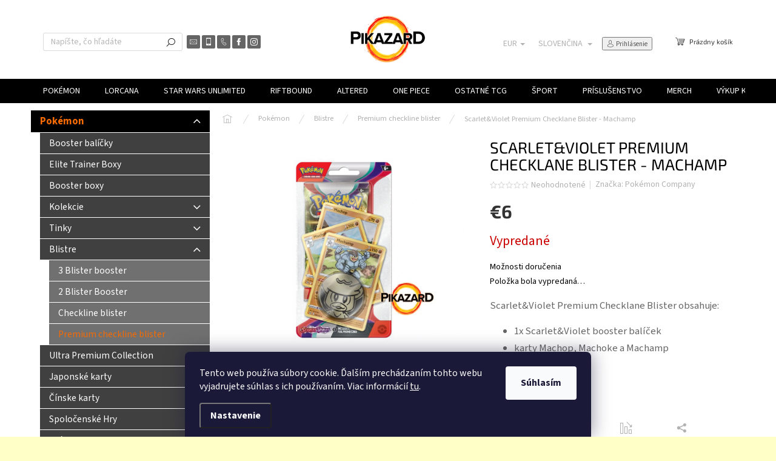

--- FILE ---
content_type: text/html; charset=utf-8
request_url: https://www.pikazard.eu/scarlet-violet-premium-checklane-blister-machamp/
body_size: 35470
content:
<!doctype html><html lang="sk" dir="ltr" class="header-background-light external-fonts-loaded"><head><meta charset="utf-8" /><meta name="viewport" content="width=device-width,initial-scale=1" /><title>Scarlet&amp;Violet Premium Checklane Blister - Machamp - Pikazard.eu</title><link rel="preconnect" href="https://cdn.myshoptet.com" /><link rel="dns-prefetch" href="https://cdn.myshoptet.com" /><link rel="preload" href="https://cdn.myshoptet.com/prj/dist/master/cms/libs/jquery/jquery-1.11.3.min.js" as="script" /><link href="https://cdn.myshoptet.com/prj/dist/master/cms/templates/frontend_templates/shared/css/font-face/source-sans-3.css" rel="stylesheet"><link href="https://cdn.myshoptet.com/prj/dist/master/cms/templates/frontend_templates/shared/css/font-face/exo-2.css" rel="stylesheet"><script>
dataLayer = [];
dataLayer.push({'shoptet' : {
    "pageId": 830,
    "pageType": "productDetail",
    "currency": "EUR",
    "currencyInfo": {
        "decimalSeparator": ",",
        "exchangeRate": 1,
        "priceDecimalPlaces": 2,
        "symbol": "\u20ac",
        "symbolLeft": 1,
        "thousandSeparator": " "
    },
    "language": "sk",
    "projectId": 574575,
    "product": {
        "id": 254,
        "guid": "e76040f0-e836-11ed-88c3-2a468233c620",
        "hasVariants": false,
        "codes": [
            {
                "code": 244
            }
        ],
        "code": "244",
        "name": "Scarlet&Violet Premium Checklane Blister - Machamp",
        "appendix": "",
        "weight": 0.055,
        "manufacturer": "Pok\u00e9mon Company",
        "manufacturerGuid": "1EF5335187426B10AFCADA0BA3DED3EE",
        "currentCategory": "Pok\u00e9mon | Blistre | Premium checkline blister",
        "currentCategoryGuid": "1570b6d9-e809-11ed-b3a3-f6c366b91939",
        "defaultCategory": "Pok\u00e9mon | Blistre | Premium checkline blister",
        "defaultCategoryGuid": "1570b6d9-e809-11ed-b3a3-f6c366b91939",
        "currency": "EUR",
        "priceWithVat": 6
    },
    "stocks": [
        {
            "id": "ext",
            "title": "Sklad",
            "isDeliveryPoint": 0,
            "visibleOnEshop": 1
        }
    ],
    "cartInfo": {
        "id": null,
        "freeShipping": false,
        "freeShippingFrom": 75,
        "leftToFreeGift": {
            "formattedPrice": "\u20ac0",
            "priceLeft": 0
        },
        "freeGift": false,
        "leftToFreeShipping": {
            "priceLeft": 75,
            "dependOnRegion": 0,
            "formattedPrice": "\u20ac75"
        },
        "discountCoupon": [],
        "getNoBillingShippingPrice": {
            "withoutVat": 0,
            "vat": 0,
            "withVat": 0
        },
        "cartItems": [],
        "taxMode": "ORDINARY"
    },
    "cart": [],
    "customer": {
        "priceRatio": 1,
        "priceListId": 1,
        "groupId": null,
        "registered": false,
        "mainAccount": false
    }
}});
dataLayer.push({'cookie_consent' : {
    "marketing": "denied",
    "analytics": "denied"
}});
document.addEventListener('DOMContentLoaded', function() {
    shoptet.consent.onAccept(function(agreements) {
        if (agreements.length == 0) {
            return;
        }
        dataLayer.push({
            'cookie_consent' : {
                'marketing' : (agreements.includes(shoptet.config.cookiesConsentOptPersonalisation)
                    ? 'granted' : 'denied'),
                'analytics': (agreements.includes(shoptet.config.cookiesConsentOptAnalytics)
                    ? 'granted' : 'denied')
            },
            'event': 'cookie_consent'
        });
    });
});
</script>

<!-- Google Tag Manager -->
<script>(function(w,d,s,l,i){w[l]=w[l]||[];w[l].push({'gtm.start':
new Date().getTime(),event:'gtm.js'});var f=d.getElementsByTagName(s)[0],
j=d.createElement(s),dl=l!='dataLayer'?'&l='+l:'';j.async=true;j.src=
'https://www.googletagmanager.com/gtm.js?id='+i+dl;f.parentNode.insertBefore(j,f);
})(window,document,'script','dataLayer','GTM-T4ZZZFT');</script>
<!-- End Google Tag Manager -->

<meta property="og:type" content="website"><meta property="og:site_name" content="pikazard.eu"><meta property="og:url" content="https://www.pikazard.eu/scarlet-violet-premium-checklane-blister-machamp/"><meta property="og:title" content="Scarlet&amp;Violet Premium Checklane Blister - Machamp - Pikazard.eu"><meta name="author" content="Pikazard.eu"><meta name="web_author" content="Shoptet.sk"><meta name="dcterms.rightsHolder" content="www.pikazard.eu"><meta name="robots" content="index,follow"><meta property="og:image" content="https://cdn.myshoptet.com/usr/www.pikazard.eu/user/shop/big/254_premium-checkline-sv01-1.png?64b6fd16"><meta property="og:description" content="Scarlet&amp;Violet Premium Checklane Blister - Machamp. Scarlet&amp;Violet Premium Checklane Blister obsahuje:

1x Scarlet&amp;Violet booster balíček
karty Machop, Machoke a Machamp
1x minca
"><meta name="description" content="Scarlet&amp;Violet Premium Checklane Blister - Machamp. Scarlet&amp;Violet Premium Checklane Blister obsahuje:

1x Scarlet&amp;Violet booster balíček
karty Machop, Machoke a Machamp
1x minca
"><meta property="product:price:amount" content="6"><meta property="product:price:currency" content="EUR"><style>:root {--color-primary: #000000;--color-primary-h: 0;--color-primary-s: 0%;--color-primary-l: 0%;--color-primary-hover: #fe0000;--color-primary-hover-h: 0;--color-primary-hover-s: 100%;--color-primary-hover-l: 50%;--color-secondary: #343434;--color-secondary-h: 0;--color-secondary-s: 0%;--color-secondary-l: 20%;--color-secondary-hover: #32cb00;--color-secondary-hover-h: 105;--color-secondary-hover-s: 100%;--color-secondary-hover-l: 40%;--color-tertiary: #000000;--color-tertiary-h: 0;--color-tertiary-s: 0%;--color-tertiary-l: 0%;--color-tertiary-hover: #000000;--color-tertiary-hover-h: 0;--color-tertiary-hover-s: 0%;--color-tertiary-hover-l: 0%;--color-header-background: #ffffff;--template-font: "Source Sans 3";--template-headings-font: "Exo 2";--header-background-url: none;--cookies-notice-background: #1A1937;--cookies-notice-color: #F8FAFB;--cookies-notice-button-hover: #f5f5f5;--cookies-notice-link-hover: #27263f;--templates-update-management-preview-mode-content: "Náhľad aktualizácií šablóny je aktívny pre váš prehliadač."}</style>
    <script>var shoptet = shoptet || {};</script>
    <script src="https://cdn.myshoptet.com/prj/dist/master/shop/dist/main-3g-header.js.05f199e7fd2450312de2.js"></script>
<!-- User include --><!-- api 427(81) html code header -->
<link rel="stylesheet" href="https://cdn.myshoptet.com/usr/api2.dklab.cz/user/documents/_doplnky/instagram/574575/20/574575_20.css" type="text/css" /><style>
        :root {
            --dklab-instagram-header-color: #000000;  
            --dklab-instagram-header-background: #DDDDDD;  
            --dklab-instagram-font-weight: 700;
            --dklab-instagram-font-size: 180%;
            --dklab-instagram-logoUrl: url(https://cdn.myshoptet.com/usr/api2.dklab.cz/user/documents/_doplnky/instagram/img/logo-duha.png); 
            --dklab-instagram-logo-size-width: 40px;
            --dklab-instagram-logo-size-height: 40px;                        
            --dklab-instagram-hover-content: "\e902";                        
            --dklab-instagram-padding: 0px;                        
            --dklab-instagram-border-color: #888888;
            
        }
        </style>
<!-- api 493(145) html code header -->
<link rel="stylesheet" href="https://cdn.myshoptet.com/usr/api2.dklab.cz/user/documents/_doplnky/templateCrystal/574575/142/574575_142.css" type="text/css" />
<!-- api 1567(1162) html code header -->
<script>
    var shoptetakGridChangeSettings={"inlineProducts":false,"inlineProductsMobile":false,"twoProducts":false,"twoProductsMobile":false,"threeProducts":true,"fourProducts":true,"fiveProducts":true,"mobileActive":true,"optionsPosition":"right"};

    const rootGrid = document.documentElement;

    if(shoptetakGridChangeSettings.inlineProducts){rootGrid.classList.add("st-pr-inline");}
    if(shoptetakGridChangeSettings.twoProducts){rootGrid.classList.add("st-pr-two");}
    if(shoptetakGridChangeSettings.threeProducts){rootGrid.classList.add("st-pr-three");}
    if(shoptetakGridChangeSettings.fourProducts){rootGrid.classList.add("st-pr-four");}
    if(shoptetakGridChangeSettings.fiveProducts){rootGrid.classList.add("st-pr-five");}
    if(shoptetakGridChangeSettings.optionsPosition === 'left'){rootGrid.classList.add("st-pr-left");}

    if(shoptetakGridChangeSettings.mobileActive){
        rootGrid.classList.add("st-pr-mob-active");

        if(shoptetakGridChangeSettings.inlineProductsMobile){rootGrid.classList.add("st-pr-inline-mob");}
        if(shoptetakGridChangeSettings.twoProductsMobile){rootGrid.classList.add("st-pr-two-mob");}
    }
</script>

<!-- service 427(81) html code header -->
<link rel="stylesheet" href="https://cdn.myshoptet.com/usr/api2.dklab.cz/user/documents/_doplnky/instagram/font/instagramplus.css" type="text/css" />

<!-- service 1567(1162) html code header -->
<link rel="stylesheet" href="https://cdn.myshoptet.com/usr/shoptet.tomashlad.eu/user/documents/extras/grid-change/screen.css?v=0011">
<!-- project html code header -->
<link href="/user/documents/jakubtursky/style.css?v=3" data-author-name="Jakub Turský" data-author-website="https://partneri.shoptet.cz/profesionalove/tursky-jakub" data-author-email="info@jakubtursky.sk" rel="stylesheet">

<style>
.box-bg-variant .categories a:hover, #categories .expandable>.topic>a:hover>span, #categories .expandable>a:hover>span, .categories li.active>a, .categories .topic.child-active>a {
    color: #f56b00;
}
</style>

<!-- /User include --><link rel="shortcut icon" href="/favicon.ico" type="image/x-icon" /><link rel="canonical" href="https://www.pikazard.eu/scarlet-violet-premium-checklane-blister-machamp/" /><link rel="alternate" hreflang="sk" href="https://www.pikazard.eu/scarlet-violet-premium-checklane-blister-machamp/" /><link rel="alternate" hreflang="en" href="https://www.pikazard.eu/en/scarlet-violet-premium-checklane-blister-machamp/" /><link rel="alternate" hreflang="x-default" href="https://www.pikazard.eu/scarlet-violet-premium-checklane-blister-machamp/" />    <script>
        var _hwq = _hwq || [];
        _hwq.push(['setKey', 'B3B3C15B80A368ED584C3611DF474B91']);
        _hwq.push(['setTopPos', '100']);
        _hwq.push(['showWidget', '21']);
        (function() {
            var ho = document.createElement('script');
            ho.src = 'https://sk.im9.cz/direct/i/gjs.php?n=wdgt&sak=B3B3C15B80A368ED584C3611DF474B91';
            var s = document.getElementsByTagName('script')[0]; s.parentNode.insertBefore(ho, s);
        })();
    </script>
<script>!function(){var t={9196:function(){!function(){var t=/\[object (Boolean|Number|String|Function|Array|Date|RegExp)\]/;function r(r){return null==r?String(r):(r=t.exec(Object.prototype.toString.call(Object(r))))?r[1].toLowerCase():"object"}function n(t,r){return Object.prototype.hasOwnProperty.call(Object(t),r)}function e(t){if(!t||"object"!=r(t)||t.nodeType||t==t.window)return!1;try{if(t.constructor&&!n(t,"constructor")&&!n(t.constructor.prototype,"isPrototypeOf"))return!1}catch(t){return!1}for(var e in t);return void 0===e||n(t,e)}function o(t,r,n){this.b=t,this.f=r||function(){},this.d=!1,this.a={},this.c=[],this.e=function(t){return{set:function(r,n){u(c(r,n),t.a)},get:function(r){return t.get(r)}}}(this),i(this,t,!n);var e=t.push,o=this;t.push=function(){var r=[].slice.call(arguments,0),n=e.apply(t,r);return i(o,r),n}}function i(t,n,o){for(t.c.push.apply(t.c,n);!1===t.d&&0<t.c.length;){if("array"==r(n=t.c.shift()))t:{var i=n,a=t.a;if("string"==r(i[0])){for(var f=i[0].split("."),s=f.pop(),p=(i=i.slice(1),0);p<f.length;p++){if(void 0===a[f[p]])break t;a=a[f[p]]}try{a[s].apply(a,i)}catch(t){}}}else if("function"==typeof n)try{n.call(t.e)}catch(t){}else{if(!e(n))continue;for(var l in n)u(c(l,n[l]),t.a)}o||(t.d=!0,t.f(t.a,n),t.d=!1)}}function c(t,r){for(var n={},e=n,o=t.split("."),i=0;i<o.length-1;i++)e=e[o[i]]={};return e[o[o.length-1]]=r,n}function u(t,o){for(var i in t)if(n(t,i)){var c=t[i];"array"==r(c)?("array"==r(o[i])||(o[i]=[]),u(c,o[i])):e(c)?(e(o[i])||(o[i]={}),u(c,o[i])):o[i]=c}}window.DataLayerHelper=o,o.prototype.get=function(t){var r=this.a;t=t.split(".");for(var n=0;n<t.length;n++){if(void 0===r[t[n]])return;r=r[t[n]]}return r},o.prototype.flatten=function(){this.b.splice(0,this.b.length),this.b[0]={},u(this.a,this.b[0])}}()}},r={};function n(e){var o=r[e];if(void 0!==o)return o.exports;var i=r[e]={exports:{}};return t[e](i,i.exports,n),i.exports}n.n=function(t){var r=t&&t.__esModule?function(){return t.default}:function(){return t};return n.d(r,{a:r}),r},n.d=function(t,r){for(var e in r)n.o(r,e)&&!n.o(t,e)&&Object.defineProperty(t,e,{enumerable:!0,get:r[e]})},n.o=function(t,r){return Object.prototype.hasOwnProperty.call(t,r)},function(){"use strict";n(9196)}()}();</script><style>/* custom background */@media (min-width: 992px) {body {background-color: #ffffc7 ;background-position: top center;background-repeat: no-repeat;background-attachment: scroll;}}</style>    <!-- Global site tag (gtag.js) - Google Analytics -->
    <script async src="https://www.googletagmanager.com/gtag/js?id=G-LXNRH9LCF5"></script>
    <script>
        
        window.dataLayer = window.dataLayer || [];
        function gtag(){dataLayer.push(arguments);}
        

                    console.debug('default consent data');

            gtag('consent', 'default', {"ad_storage":"denied","analytics_storage":"denied","ad_user_data":"denied","ad_personalization":"denied","wait_for_update":500});
            dataLayer.push({
                'event': 'default_consent'
            });
        
        gtag('js', new Date());

        
                gtag('config', 'G-LXNRH9LCF5', {"groups":"GA4","send_page_view":false,"content_group":"productDetail","currency":"EUR","page_language":"sk"});
        
        
        
        
        
        
                    gtag('event', 'page_view', {"send_to":"GA4","page_language":"sk","content_group":"productDetail","currency":"EUR"});
        
                gtag('set', 'currency', 'EUR');

        gtag('event', 'view_item', {
            "send_to": "UA",
            "items": [
                {
                    "id": "244",
                    "name": "Scarlet&Violet Premium Checklane Blister - Machamp",
                    "category": "Pok\u00e9mon \/ Blistre \/ Premium checkline blister",
                                        "brand": "Pok\u00e9mon Company",
                                                            "price": 4.88
                }
            ]
        });
        
        
        
        
        
                    gtag('event', 'view_item', {"send_to":"GA4","page_language":"sk","content_group":"productDetail","value":4.8799999999999999,"currency":"EUR","items":[{"item_id":"244","item_name":"Scarlet&Violet Premium Checklane Blister - Machamp","item_brand":"Pok\u00e9mon Company","item_category":"Pok\u00e9mon","item_category2":"Blistre","item_category3":"Premium checkline blister","price":4.8799999999999999,"quantity":1,"index":0}]});
        
        
        
        
        
        
        
        document.addEventListener('DOMContentLoaded', function() {
            if (typeof shoptet.tracking !== 'undefined') {
                for (var id in shoptet.tracking.bannersList) {
                    gtag('event', 'view_promotion', {
                        "send_to": "UA",
                        "promotions": [
                            {
                                "id": shoptet.tracking.bannersList[id].id,
                                "name": shoptet.tracking.bannersList[id].name,
                                "position": shoptet.tracking.bannersList[id].position
                            }
                        ]
                    });
                }
            }

            shoptet.consent.onAccept(function(agreements) {
                if (agreements.length !== 0) {
                    console.debug('gtag consent accept');
                    var gtagConsentPayload =  {
                        'ad_storage': agreements.includes(shoptet.config.cookiesConsentOptPersonalisation)
                            ? 'granted' : 'denied',
                        'analytics_storage': agreements.includes(shoptet.config.cookiesConsentOptAnalytics)
                            ? 'granted' : 'denied',
                                                                                                'ad_user_data': agreements.includes(shoptet.config.cookiesConsentOptPersonalisation)
                            ? 'granted' : 'denied',
                        'ad_personalization': agreements.includes(shoptet.config.cookiesConsentOptPersonalisation)
                            ? 'granted' : 'denied',
                        };
                    console.debug('update consent data', gtagConsentPayload);
                    gtag('consent', 'update', gtagConsentPayload);
                    dataLayer.push(
                        { 'event': 'update_consent' }
                    );
                }
            });
        });
    </script>
<script>
    (function(t, r, a, c, k, i, n, g) { t['ROIDataObject'] = k;
    t[k]=t[k]||function(){ (t[k].q=t[k].q||[]).push(arguments) },t[k].c=i;n=r.createElement(a),
    g=r.getElementsByTagName(a)[0];n.async=1;n.src=c;g.parentNode.insertBefore(n,g)
    })(window, document, 'script', '//www.heureka.sk/ocm/sdk.js?source=shoptet&version=2&page=product_detail', 'heureka', 'sk');

    heureka('set_user_consent', 0);
</script>
</head><body class="desktop id-830 in-premium-checkline-blister template-11 type-product type-detail multiple-columns-body columns-mobile-2 columns-3 blank-mode blank-mode-css ums_forms_redesign--off ums_a11y_category_page--on ums_discussion_rating_forms--off ums_flags_display_unification--on ums_a11y_login--on mobile-header-version-1">
        <div id="fb-root"></div>
        <script>
            window.fbAsyncInit = function() {
                FB.init({
//                    appId            : 'your-app-id',
                    autoLogAppEvents : true,
                    xfbml            : true,
                    version          : 'v19.0'
                });
            };
        </script>
        <script async defer crossorigin="anonymous" src="https://connect.facebook.net/sk_SK/sdk.js"></script>
<!-- Google Tag Manager (noscript) -->
<noscript><iframe src="https://www.googletagmanager.com/ns.html?id=GTM-T4ZZZFT"
height="0" width="0" style="display:none;visibility:hidden"></iframe></noscript>
<!-- End Google Tag Manager (noscript) -->

    <div class="siteCookies siteCookies--bottom siteCookies--dark js-siteCookies" role="dialog" data-testid="cookiesPopup" data-nosnippet>
        <div class="siteCookies__form">
            <div class="siteCookies__content">
                <div class="siteCookies__text">
                    Tento web používa súbory cookie. Ďalším prechádzaním tohto webu vyjadrujete súhlas s ich používaním. Viac informácií <a href="/podmienky-ochrany-osobnych-udajov/" target=\"_blank\" rel=\"noopener noreferrer\">tu</a>.
                </div>
                <p class="siteCookies__links">
                    <button class="siteCookies__link js-cookies-settings" aria-label="Nastavenia cookies" data-testid="cookiesSettings">Nastavenie</button>
                </p>
            </div>
            <div class="siteCookies__buttonWrap">
                                <button class="siteCookies__button js-cookiesConsentSubmit" value="all" aria-label="Prijať cookies" data-testid="buttonCookiesAccept">Súhlasím</button>
            </div>
        </div>
        <script>
            document.addEventListener("DOMContentLoaded", () => {
                const siteCookies = document.querySelector('.js-siteCookies');
                document.addEventListener("scroll", shoptet.common.throttle(() => {
                    const st = document.documentElement.scrollTop;
                    if (st > 1) {
                        siteCookies.classList.add('siteCookies--scrolled');
                    } else {
                        siteCookies.classList.remove('siteCookies--scrolled');
                    }
                }, 100));
            });
        </script>
    </div>
<a href="#content" class="skip-link sr-only">Prejsť na obsah</a><div class="overall-wrapper"><div class="user-action"><div class="container">
    <div class="user-action-in">
                    <div id="login" class="user-action-login popup-widget login-widget" role="dialog" aria-labelledby="loginHeading">
        <div class="popup-widget-inner">
                            <h2 id="loginHeading">Prihlásenie k vášmu účtu</h2><div id="customerLogin"><form action="/action/Customer/Login/" method="post" id="formLoginIncluded" class="csrf-enabled formLogin" data-testid="formLogin"><input type="hidden" name="referer" value="" /><div class="form-group"><div class="input-wrapper email js-validated-element-wrapper no-label"><input type="email" name="email" class="form-control" autofocus placeholder="E-mailová adresa (napr. jan@novak.sk)" data-testid="inputEmail" autocomplete="email" required /></div></div><div class="form-group"><div class="input-wrapper password js-validated-element-wrapper no-label"><input type="password" name="password" class="form-control" placeholder="Heslo" data-testid="inputPassword" autocomplete="current-password" required /><span class="no-display">Nemôžete vyplniť toto pole</span><input type="text" name="surname" value="" class="no-display" /></div></div><div class="form-group"><div class="login-wrapper"><button type="submit" class="btn btn-secondary btn-text btn-login" data-testid="buttonSubmit">Prihlásiť sa</button><div class="password-helper"><a href="/registracia/" data-testid="signup" rel="nofollow">Nová registrácia</a><a href="/klient/zabudnute-heslo/" rel="nofollow">Zabudnuté heslo</a></div></div></div><div class="social-login-buttons"><div class="social-login-buttons-divider"><span>alebo</span></div><div class="form-group"><a href="/action/Social/login/?provider=Facebook" class="login-btn facebook" rel="nofollow"><span class="login-facebook-icon"></span><strong>Prihlásiť sa cez Facebook</strong></a></div><div class="form-group"><a href="/action/Social/login/?provider=Google" class="login-btn google" rel="nofollow"><span class="login-google-icon"></span><strong>Prihlásiť sa cez Google</strong></a></div></div></form>
</div>                    </div>
    </div>

                            <div id="cart-widget" class="user-action-cart popup-widget cart-widget loader-wrapper" data-testid="popupCartWidget" role="dialog" aria-hidden="true">
    <div class="popup-widget-inner cart-widget-inner place-cart-here">
        <div class="loader-overlay">
            <div class="loader"></div>
        </div>
    </div>

    <div class="cart-widget-button">
        <a href="/kosik/" class="btn btn-conversion" id="continue-order-button" rel="nofollow" data-testid="buttonNextStep">Pokračovať do košíka</a>
    </div>
</div>
            </div>
</div>
</div><div class="top-navigation-bar" data-testid="topNavigationBar">

    <div class="container">

        <div class="top-navigation-contacts">
            <strong>Zákaznícka podpora:</strong><a href="tel:+421948639222" class="project-phone" aria-label="Zavolať na +421948639222" data-testid="contactboxPhone"><span>+421 948 639222</span></a><a href="mailto:info@pikazard.eu" class="project-email" data-testid="contactboxEmail"><span>info@pikazard.eu</span></a>        </div>

                            <div class="top-navigation-menu">
                <div class="top-navigation-menu-trigger"></div>
                <ul class="top-navigation-bar-menu">
                                            <li class="top-navigation-menu-item-29">
                            <a href="/kontaktne-udaje/">Kontaktné údaje</a>
                        </li>
                                            <li class="top-navigation-menu-item-39">
                            <a href="/obchodne-podmienky/">Obchodné podmienky</a>
                        </li>
                                            <li class="top-navigation-menu-item-691">
                            <a href="/podmienky-ochrany-osobnych-udajov/">GDPR</a>
                        </li>
                                    </ul>
                <ul class="top-navigation-bar-menu-helper"></ul>
            </div>
        
        <div class="top-navigation-tools top-navigation-tools--language">
            <div class="responsive-tools">
                <a href="#" class="toggle-window" data-target="search" aria-label="Hľadať" data-testid="linkSearchIcon"></a>
                                                            <a href="#" class="toggle-window" data-target="login"></a>
                                                    <a href="#" class="toggle-window" data-target="navigation" aria-label="Menu" data-testid="hamburgerMenu"></a>
            </div>
                <div class="languagesMenu">
        <button id="topNavigationDropdown" class="languagesMenu__flags" type="button" data-toggle="dropdown" aria-haspopup="true" aria-expanded="false">
            <svg aria-hidden="true" style="position: absolute; width: 0; height: 0; overflow: hidden;" version="1.1" xmlns="http://www.w3.org/2000/svg" xmlns:xlink="http://www.w3.org/1999/xlink"><defs><symbol id="shp-flag-SK" viewBox="0 0 32 32"><title>SK</title><path fill="#f0f0f0" style="fill: var(--color21, #f0f0f0)" d="M0 5.334h32v21.333h-32v-21.333z"></path><path fill="#0052b4" style="fill: var(--color20, #0052b4)" d="M0 12.29h32v7.42h-32v-7.42z"></path><path fill="#d80027" style="fill: var(--color19, #d80027)" d="M0 19.71h32v6.957h-32v-6.956z"></path><path fill="#f0f0f0" style="fill: var(--color21, #f0f0f0)" d="M8.092 11.362v5.321c0 3.027 3.954 3.954 3.954 3.954s3.954-0.927 3.954-3.954v-5.321h-7.908z"></path><path fill="#d80027" style="fill: var(--color19, #d80027)" d="M9.133 11.518v5.121c0 0.342 0.076 0.665 0.226 0.968 1.493 0 3.725 0 5.373 0 0.15-0.303 0.226-0.626 0.226-0.968v-5.121h-5.826z"></path><path fill="#f0f0f0" style="fill: var(--color21, #f0f0f0)" d="M13.831 15.089h-1.339v-0.893h0.893v-0.893h-0.893v-0.893h-0.893v0.893h-0.893v0.893h0.893v0.893h-1.339v0.893h1.339v0.893h0.893v-0.893h1.339z"></path><path fill="#0052b4" style="fill: var(--color20, #0052b4)" d="M10.577 18.854c0.575 0.361 1.166 0.571 1.469 0.665 0.303-0.093 0.894-0.303 1.469-0.665 0.58-0.365 0.987-0.782 1.218-1.246-0.255-0.18-0.565-0.286-0.901-0.286-0.122 0-0.241 0.015-0.355 0.041-0.242-0.55-0.791-0.934-1.43-0.934s-1.188 0.384-1.43 0.934c-0.114-0.027-0.233-0.041-0.355-0.041-0.336 0-0.646 0.106-0.901 0.286 0.231 0.465 0.637 0.882 1.217 1.246z"></path></symbol><symbol id="shp-flag-GB" viewBox="0 0 32 32"><title>GB</title><path fill="#f0f0f0" style="fill: var(--color21, #f0f0f0)" d="M0 5.333h32v21.334h-32v-21.334z"></path><path fill="#d80027" style="fill: var(--color19, #d80027)" d="M18 5.333h-4v8.667h-14v4h14v8.667h4v-8.667h14v-4h-14z"></path><path fill="#0052b4" style="fill: var(--color20, #0052b4)" d="M24.612 19.71l7.388 4.105v-4.105z"></path><path fill="#0052b4" style="fill: var(--color20, #0052b4)" d="M19.478 19.71l12.522 6.957v-1.967l-8.981-4.989z"></path><path fill="#0052b4" style="fill: var(--color20, #0052b4)" d="M28.665 26.666l-9.186-5.104v5.104z"></path><path fill="#f0f0f0" style="fill: var(--color21, #f0f0f0)" d="M19.478 19.71l12.522 6.957v-1.967l-8.981-4.989z"></path><path fill="#d80027" style="fill: var(--color19, #d80027)" d="M19.478 19.71l12.522 6.957v-1.967l-8.981-4.989z"></path><path fill="#0052b4" style="fill: var(--color20, #0052b4)" d="M5.646 19.71l-5.646 3.137v-3.137z"></path><path fill="#0052b4" style="fill: var(--color20, #0052b4)" d="M12.522 20.594v6.072h-10.929z"></path><path fill="#d80027" style="fill: var(--color19, #d80027)" d="M8.981 19.71l-8.981 4.989v1.967l12.522-6.957z"></path><path fill="#0052b4" style="fill: var(--color20, #0052b4)" d="M7.388 12.29l-7.388-4.105v4.105z"></path><path fill="#0052b4" style="fill: var(--color20, #0052b4)" d="M12.522 12.29l-12.522-6.957v1.967l8.981 4.989z"></path><path fill="#0052b4" style="fill: var(--color20, #0052b4)" d="M3.335 5.333l9.186 5.104v-5.104z"></path><path fill="#f0f0f0" style="fill: var(--color21, #f0f0f0)" d="M12.522 12.29l-12.522-6.957v1.967l8.981 4.989z"></path><path fill="#d80027" style="fill: var(--color19, #d80027)" d="M12.522 12.29l-12.522-6.957v1.967l8.981 4.989z"></path><path fill="#0052b4" style="fill: var(--color20, #0052b4)" d="M26.354 12.29l5.646-3.137v3.137z"></path><path fill="#0052b4" style="fill: var(--color20, #0052b4)" d="M19.478 11.405v-6.072h10.929z"></path><path fill="#d80027" style="fill: var(--color19, #d80027)" d="M23.019 12.29l8.981-4.989v-1.967l-12.522 6.957z"></path></symbol></defs></svg>
            <svg class="shp-flag shp-flag-SK">
                <use xlink:href="#shp-flag-SK"></use>
            </svg>
            <span class="caret"></span>
        </button>
        <div class="languagesMenu__content" aria-labelledby="topNavigationDropdown">
                            <div class="languagesMenu__box toggle-window js-languagesMenu__box" data-hover="true" data-target="currency">
                    <div class="languagesMenu__header languagesMenu__header--name">Mena</div>
                    <div class="languagesMenu__header languagesMenu__header--actual" data-toggle="dropdown">EUR<span class="caret"></span></div>
                    <ul class="languagesMenu__list languagesMenu__list--currency">
                                                    <li class="languagesMenu__list__item">
                                <a href="/action/Currency/changeCurrency/?currencyCode=CZK" rel="nofollow" class="languagesMenu__list__link languagesMenu__list__link--currency">CZK</a>
                            </li>
                                                    <li class="languagesMenu__list__item">
                                <a href="/action/Currency/changeCurrency/?currencyCode=EUR" rel="nofollow" class="languagesMenu__list__link languagesMenu__list__link--currency">EUR</a>
                            </li>
                                            </ul>
                </div>
                                        <div class="languagesMenu__box toggle-window js-languagesMenu__box" data-hover="true" data-target="language">
                    <div class="languagesMenu__header languagesMenu__header--name">Jazyk</div>
                    <div class="languagesMenu__header languagesMenu__header--actual" data-toggle="dropdown">
                                                                                    
                                    Slovenčina
                                
                                                                                                                                <span class="caret"></span>
                    </div>
                    <ul class="languagesMenu__list languagesMenu__list--language">
                                                    <li>
                                <a href="/action/Language/changeLanguage/?language=sk" rel="nofollow" class="languagesMenu__list__link">
                                    <svg class="shp-flag shp-flag-SK">
                                        <use xlink:href="#shp-flag-SK"></use>
                                    </svg>
                                    <span class="languagesMenu__list__name languagesMenu__list__name--actual">Slovenčina</span>
                                </a>
                            </li>
                                                    <li>
                                <a href="/action/Language/changeLanguage/?language=en" rel="nofollow" class="languagesMenu__list__link">
                                    <svg class="shp-flag shp-flag-GB">
                                        <use xlink:href="#shp-flag-GB"></use>
                                    </svg>
                                    <span class="languagesMenu__list__name">English</span>
                                </a>
                            </li>
                                            </ul>
                </div>
                    </div>
    </div>
            <button class="top-nav-button top-nav-button-login toggle-window" type="button" data-target="login" aria-haspopup="dialog" aria-controls="login" aria-expanded="false" data-testid="signin"><span>Prihlásenie</span></button>        </div>

    </div>

</div>
<header id="header"><div class="container navigation-wrapper">
    <div class="header-top">
        <div class="site-name-wrapper">
            <div class="site-name"><a href="/" data-testid="linkWebsiteLogo"><img src="https://cdn.myshoptet.com/usr/www.pikazard.eu/user/logos/pikazard-white-1.png" alt="Pikazard.eu" fetchpriority="low" /></a></div>        </div>
        <div class="search" itemscope itemtype="https://schema.org/WebSite">
            <meta itemprop="headline" content="Premium checkline blister"/><meta itemprop="url" content="https://www.pikazard.eu"/><meta itemprop="text" content="Scarlet&amp;amp;Violet Premium Checklane Blister - Machamp. Scarlet&amp;amp;amp;Violet Premium Checklane Blister obsahuje: 1x Scarlet&amp;amp;amp;Violet booster balíček karty Machop, Machoke a Machamp 1x minca "/>            <form action="/action/ProductSearch/prepareString/" method="post"
    id="formSearchForm" class="search-form compact-form js-search-main"
    itemprop="potentialAction" itemscope itemtype="https://schema.org/SearchAction" data-testid="searchForm">
    <fieldset>
        <meta itemprop="target"
            content="https://www.pikazard.eu/vyhladavanie/?string={string}"/>
        <input type="hidden" name="language" value="sk"/>
        
            
<input
    type="search"
    name="string"
        class="query-input form-control search-input js-search-input"
    placeholder="Napíšte, čo hľadáte"
    autocomplete="off"
    required
    itemprop="query-input"
    aria-label="Vyhľadávanie"
    data-testid="searchInput"
>
            <button type="submit" class="btn btn-default" data-testid="searchBtn">Hľadať</button>
        
    </fieldset>
</form>
        </div>
        <div class="navigation-buttons">
                
    <a href="/kosik/" class="btn btn-icon toggle-window cart-count" data-target="cart" data-hover="true" data-redirect="true" data-testid="headerCart" rel="nofollow" aria-haspopup="dialog" aria-expanded="false" aria-controls="cart-widget">
        
                <span class="sr-only">Nákupný košík</span>
        
            <span class="cart-price visible-lg-inline-block" data-testid="headerCartPrice">
                                    Prázdny košík                            </span>
        
    
            </a>
        </div>
    </div>
    <nav id="navigation" aria-label="Hlavné menu" data-collapsible="true"><div class="navigation-in menu"><ul class="menu-level-1" role="menubar" data-testid="headerMenuItems"><li class="menu-item-673 ext" role="none"><a href="/pokemon-produkty/" data-testid="headerMenuItem" role="menuitem" aria-haspopup="true" aria-expanded="false"><b>Pokémon</b><span class="submenu-arrow"></span></a><ul class="menu-level-2" aria-label="Pokémon" tabindex="-1" role="menu"><li class="menu-item-677" role="none"><a href="/booster-balicky/" class="menu-image" data-testid="headerMenuItem" tabindex="-1" aria-hidden="true"><img src="data:image/svg+xml,%3Csvg%20width%3D%22140%22%20height%3D%22100%22%20xmlns%3D%22http%3A%2F%2Fwww.w3.org%2F2000%2Fsvg%22%3E%3C%2Fsvg%3E" alt="" aria-hidden="true" width="140" height="100"  data-src="https://cdn.myshoptet.com/usr/www.pikazard.eu/user/categories/thumb/boostre.jpg" fetchpriority="low" /></a><div><a href="/booster-balicky/" data-testid="headerMenuItem" role="menuitem"><span>Booster balíčky</span></a>
                        </div></li><li class="menu-item-718" role="none"><a href="/elite-trainer-boxy/" class="menu-image" data-testid="headerMenuItem" tabindex="-1" aria-hidden="true"><img src="data:image/svg+xml,%3Csvg%20width%3D%22140%22%20height%3D%22100%22%20xmlns%3D%22http%3A%2F%2Fwww.w3.org%2F2000%2Fsvg%22%3E%3C%2Fsvg%3E" alt="" aria-hidden="true" width="140" height="100"  data-src="https://cdn.myshoptet.com/usr/www.pikazard.eu/user/categories/thumb/etb.png" fetchpriority="low" /></a><div><a href="/elite-trainer-boxy/" data-testid="headerMenuItem" role="menuitem"><span>Elite Trainer Boxy</span></a>
                        </div></li><li class="menu-item-715" role="none"><a href="/booster-boxy/" class="menu-image" data-testid="headerMenuItem" tabindex="-1" aria-hidden="true"><img src="data:image/svg+xml,%3Csvg%20width%3D%22140%22%20height%3D%22100%22%20xmlns%3D%22http%3A%2F%2Fwww.w3.org%2F2000%2Fsvg%22%3E%3C%2Fsvg%3E" alt="" aria-hidden="true" width="140" height="100"  data-src="https://cdn.myshoptet.com/usr/www.pikazard.eu/user/categories/thumb/bb-es-1.png" fetchpriority="low" /></a><div><a href="/booster-boxy/" data-testid="headerMenuItem" role="menuitem"><span>Booster boxy</span></a>
                        </div></li><li class="menu-item-733 has-third-level" role="none"><a href="/kolekcie/" class="menu-image" data-testid="headerMenuItem" tabindex="-1" aria-hidden="true"><img src="data:image/svg+xml,%3Csvg%20width%3D%22140%22%20height%3D%22100%22%20xmlns%3D%22http%3A%2F%2Fwww.w3.org%2F2000%2Fsvg%22%3E%3C%2Fsvg%3E" alt="" aria-hidden="true" width="140" height="100"  data-src="https://cdn.myshoptet.com/usr/www.pikazard.eu/user/categories/thumb/kolekcie.jpg" fetchpriority="low" /></a><div><a href="/kolekcie/" data-testid="headerMenuItem" role="menuitem"><span>Kolekcie</span></a>
                                                    <ul class="menu-level-3" role="menu">
                                                                    <li class="menu-item-839" role="none">
                                        <a href="/vstar/" data-testid="headerMenuItem" role="menuitem">
                                            VSTAR</a>,                                    </li>
                                                                    <li class="menu-item-842" role="none">
                                        <a href="/v-box-v-max-ex/" data-testid="headerMenuItem" role="menuitem">
                                            V BOX - V MAX - EX</a>,                                    </li>
                                                                    <li class="menu-item-848" role="none">
                                        <a href="/v-union/" data-testid="headerMenuItem" role="menuitem">
                                            V UNION</a>,                                    </li>
                                                                    <li class="menu-item-1044" role="none">
                                        <a href="/battle-deck/" data-testid="headerMenuItem" role="menuitem">
                                            Battle Deck</a>,                                    </li>
                                                                    <li class="menu-item-851" role="none">
                                        <a href="/built-battle-stadium/" data-testid="headerMenuItem" role="menuitem">
                                            Built&amp;Battle Stadium</a>,                                    </li>
                                                                    <li class="menu-item-854" role="none">
                                        <a href="/pin-collection/" data-testid="headerMenuItem" role="menuitem">
                                            s Odznakom (Pin Collection)</a>,                                    </li>
                                                                    <li class="menu-item-866" role="none">
                                        <a href="/s-albumom/" data-testid="headerMenuItem" role="menuitem">
                                            s Albumom</a>,                                    </li>
                                                                    <li class="menu-item-845" role="none">
                                        <a href="/figure-premium/" data-testid="headerMenuItem" role="menuitem">
                                            s Figúrkou</a>,                                    </li>
                                                                    <li class="menu-item-869" role="none">
                                        <a href="/s-podlozkou/" data-testid="headerMenuItem" role="menuitem">
                                            s Podložkou</a>,                                    </li>
                                                                    <li class="menu-item-948" role="none">
                                        <a href="/back-to-school/" data-testid="headerMenuItem" role="menuitem">
                                            Back To School</a>,                                    </li>
                                                                    <li class="menu-item-857" role="none">
                                        <a href="/kalendar/" data-testid="headerMenuItem" role="menuitem">
                                            Kalendár</a>,                                    </li>
                                                                    <li class="menu-item-1047" role="none">
                                        <a href="/premium-collection/" data-testid="headerMenuItem" role="menuitem">
                                            Premium Collection</a>,                                    </li>
                                                                    <li class="menu-item-1101" role="none">
                                        <a href="/trainers-toolkit/" data-testid="headerMenuItem" role="menuitem">
                                            Trainers Toolkit</a>                                    </li>
                                                            </ul>
                        </div></li><li class="menu-item-736 has-third-level" role="none"><a href="/tinky/" class="menu-image" data-testid="headerMenuItem" tabindex="-1" aria-hidden="true"><img src="data:image/svg+xml,%3Csvg%20width%3D%22140%22%20height%3D%22100%22%20xmlns%3D%22http%3A%2F%2Fwww.w3.org%2F2000%2Fsvg%22%3E%3C%2Fsvg%3E" alt="" aria-hidden="true" width="140" height="100"  data-src="https://cdn.myshoptet.com/usr/www.pikazard.eu/user/categories/thumb/tinky.jpg" fetchpriority="low" /></a><div><a href="/tinky/" data-testid="headerMenuItem" role="menuitem"><span>Tinky</span></a>
                                                    <ul class="menu-level-3" role="menu">
                                                                    <li class="menu-item-951" role="none">
                                        <a href="/mini-tin/" data-testid="headerMenuItem" role="menuitem">
                                            Mini Tin</a>,                                    </li>
                                                                    <li class="menu-item-954" role="none">
                                        <a href="/tin/" data-testid="headerMenuItem" role="menuitem">
                                            Tin</a>,                                    </li>
                                                                    <li class="menu-item-957" role="none">
                                        <a href="/premium-tin/" data-testid="headerMenuItem" role="menuitem">
                                            Premium Tin</a>,                                    </li>
                                                                    <li class="menu-item-960" role="none">
                                        <a href="/pokebal-tin/" data-testid="headerMenuItem" role="menuitem">
                                            Pokebal Tin</a>,                                    </li>
                                                                    <li class="menu-item-963" role="none">
                                        <a href="/kufriky/" data-testid="headerMenuItem" role="menuitem">
                                            Kufríky</a>,                                    </li>
                                                                    <li class="menu-item-966" role="none">
                                        <a href="/peracnik/" data-testid="headerMenuItem" role="menuitem">
                                            Peračník</a>,                                    </li>
                                                                    <li class="menu-item-1416" role="none">
                                        <a href="/stacking-tin/" data-testid="headerMenuItem" role="menuitem">
                                            Stacking Tin</a>                                    </li>
                                                            </ul>
                        </div></li><li class="menu-item-739 has-third-level" role="none"><a href="/blistre/" class="menu-image" data-testid="headerMenuItem" tabindex="-1" aria-hidden="true"><img src="data:image/svg+xml,%3Csvg%20width%3D%22140%22%20height%3D%22100%22%20xmlns%3D%22http%3A%2F%2Fwww.w3.org%2F2000%2Fsvg%22%3E%3C%2Fsvg%3E" alt="" aria-hidden="true" width="140" height="100"  data-src="https://cdn.myshoptet.com/usr/www.pikazard.eu/user/categories/thumb/blistre.jpg" fetchpriority="low" /></a><div><a href="/blistre/" data-testid="headerMenuItem" role="menuitem"><span>Blistre</span></a>
                                                    <ul class="menu-level-3" role="menu">
                                                                    <li class="menu-item-824" role="none">
                                        <a href="/3-blister-booster/" data-testid="headerMenuItem" role="menuitem">
                                            3 Blister booster</a>,                                    </li>
                                                                    <li class="menu-item-1143" role="none">
                                        <a href="/2-blister-booster/" data-testid="headerMenuItem" role="menuitem">
                                            2 Blister Booster</a>,                                    </li>
                                                                    <li class="menu-item-827" role="none">
                                        <a href="/checkline-blister/" data-testid="headerMenuItem" role="menuitem">
                                            Checkline blister</a>,                                    </li>
                                                                    <li class="menu-item-830" role="none">
                                        <a href="/premium-checkline-blister/" class="active" data-testid="headerMenuItem" role="menuitem">
                                            Premium checkline blister</a>                                    </li>
                                                            </ul>
                        </div></li><li class="menu-item-787" role="none"><a href="/ultra-premium-collection/" class="menu-image" data-testid="headerMenuItem" tabindex="-1" aria-hidden="true"><img src="data:image/svg+xml,%3Csvg%20width%3D%22140%22%20height%3D%22100%22%20xmlns%3D%22http%3A%2F%2Fwww.w3.org%2F2000%2Fsvg%22%3E%3C%2Fsvg%3E" alt="" aria-hidden="true" width="140" height="100"  data-src="https://cdn.myshoptet.com/usr/www.pikazard.eu/user/categories/thumb/upc-charizard.png" fetchpriority="low" /></a><div><a href="/ultra-premium-collection/" data-testid="headerMenuItem" role="menuitem"><span>Ultra Premium Collection</span></a>
                        </div></li><li class="menu-item-799 has-third-level" role="none"><a href="/japonske-karty/" class="menu-image" data-testid="headerMenuItem" tabindex="-1" aria-hidden="true"><img src="data:image/svg+xml,%3Csvg%20width%3D%22140%22%20height%3D%22100%22%20xmlns%3D%22http%3A%2F%2Fwww.w3.org%2F2000%2Fsvg%22%3E%3C%2Fsvg%3E" alt="" aria-hidden="true" width="140" height="100"  data-src="https://cdn.myshoptet.com/usr/www.pikazard.eu/user/categories/thumb/japan_square_icon_256-1.jpg" fetchpriority="low" /></a><div><a href="/japonske-karty/" data-testid="headerMenuItem" role="menuitem"><span>Japonské karty</span></a>
                                                    <ul class="menu-level-3" role="menu">
                                                                    <li class="menu-item-1128" role="none">
                                        <a href="/booster-boxy-2/" data-testid="headerMenuItem" role="menuitem">
                                            Booster boxy</a>,                                    </li>
                                                                    <li class="menu-item-1125" role="none">
                                        <a href="/booster-balicky-2/" data-testid="headerMenuItem" role="menuitem">
                                            Booster balíčky</a>                                    </li>
                                                            </ul>
                        </div></li><li class="menu-item-1440" role="none"><a href="/cinske-karty/" class="menu-image" data-testid="headerMenuItem" tabindex="-1" aria-hidden="true"><img src="data:image/svg+xml,%3Csvg%20width%3D%22140%22%20height%3D%22100%22%20xmlns%3D%22http%3A%2F%2Fwww.w3.org%2F2000%2Fsvg%22%3E%3C%2Fsvg%3E" alt="" aria-hidden="true" width="140" height="100"  data-src="https://cdn.myshoptet.com/usr/www.pikazard.eu/user/categories/thumb/china-square-flag-vector-flat-icon.jpg" fetchpriority="low" /></a><div><a href="/cinske-karty/" data-testid="headerMenuItem" role="menuitem"><span>Čínske karty</span></a>
                        </div></li><li class="menu-item-933" role="none"><a href="/spolocenske-hry/" class="menu-image" data-testid="headerMenuItem" tabindex="-1" aria-hidden="true"><img src="data:image/svg+xml,%3Csvg%20width%3D%22140%22%20height%3D%22100%22%20xmlns%3D%22http%3A%2F%2Fwww.w3.org%2F2000%2Fsvg%22%3E%3C%2Fsvg%3E" alt="" aria-hidden="true" width="140" height="100"  data-src="https://cdn.myshoptet.com/usr/www.pikazard.eu/user/categories/thumb/battleacademy2022.jpg" fetchpriority="low" /></a><div><a href="/spolocenske-hry/" data-testid="headerMenuItem" role="menuitem"><span>Spoločenské Hry</span></a>
                        </div></li><li class="menu-item-742 has-third-level" role="none"><a href="/edicie/" class="menu-image" data-testid="headerMenuItem" tabindex="-1" aria-hidden="true"><img src="data:image/svg+xml,%3Csvg%20width%3D%22140%22%20height%3D%22100%22%20xmlns%3D%22http%3A%2F%2Fwww.w3.org%2F2000%2Fsvg%22%3E%3C%2Fsvg%3E" alt="" aria-hidden="true" width="140" height="100"  data-src="https://cdn.myshoptet.com/usr/www.pikazard.eu/user/categories/thumb/edicie.png" fetchpriority="low" /></a><div><a href="/edicie/" data-testid="headerMenuItem" role="menuitem"><span>Edície</span></a>
                                                    <ul class="menu-level-3" role="menu">
                                                                    <li class="menu-item-1587" role="none">
                                        <a href="/mega-evolution/" data-testid="headerMenuItem" role="menuitem">
                                            Mega Evolution</a>,                                    </li>
                                                                    <li class="menu-item-1590" role="none">
                                        <a href="/scarlet-and-violet/" data-testid="headerMenuItem" role="menuitem">
                                            Scarlet and Violet</a>,                                    </li>
                                                                    <li class="menu-item-1596" role="none">
                                        <a href="/sword-and-shield/" data-testid="headerMenuItem" role="menuitem">
                                            Sword and Shield</a>                                    </li>
                                                            </ul>
                        </div></li></ul></li>
<li class="menu-item-1035 ext" role="none"><a href="/lorcana/" data-testid="headerMenuItem" role="menuitem" aria-haspopup="true" aria-expanded="false"><b>Lorcana</b><span class="submenu-arrow"></span></a><ul class="menu-level-2" aria-label="Lorcana" tabindex="-1" role="menu"><li class="menu-item-1177 has-third-level" role="none"><a href="/edicie-2/" class="menu-image" data-testid="headerMenuItem" tabindex="-1" aria-hidden="true"><img src="data:image/svg+xml,%3Csvg%20width%3D%22140%22%20height%3D%22100%22%20xmlns%3D%22http%3A%2F%2Fwww.w3.org%2F2000%2Fsvg%22%3E%3C%2Fsvg%3E" alt="" aria-hidden="true" width="140" height="100"  data-src="https://cdn.myshoptet.com/usr/www.pikazard.eu/user/categories/thumb/lorcana-logo.jpg" fetchpriority="low" /></a><div><a href="/edicie-2/" data-testid="headerMenuItem" role="menuitem"><span>Edície</span></a>
                                                    <ul class="menu-level-3" role="menu">
                                                                    <li class="menu-item-1620" role="none">
                                        <a href="/whisper-in-the-well/" data-testid="headerMenuItem" role="menuitem">
                                            Whisper in The Well</a>,                                    </li>
                                                                    <li class="menu-item-1542" role="none">
                                        <a href="/fabled/" data-testid="headerMenuItem" role="menuitem">
                                            Fabled</a>,                                    </li>
                                                                    <li class="menu-item-1473" role="none">
                                        <a href="/reign-of-jafar/" data-testid="headerMenuItem" role="menuitem">
                                            Reign of Jafar</a>,                                    </li>
                                                                    <li class="menu-item-1443" role="none">
                                        <a href="/archazias-island/" data-testid="headerMenuItem" role="menuitem">
                                            Archazias Island</a>,                                    </li>
                                                                    <li class="menu-item-1383" role="none">
                                        <a href="/azurite-sea/" data-testid="headerMenuItem" role="menuitem">
                                            Azurite Sea</a>,                                    </li>
                                                                    <li class="menu-item-1287" role="none">
                                        <a href="/shimmering-skies/" data-testid="headerMenuItem" role="menuitem">
                                            Shimmering Skies</a>,                                    </li>
                                                                    <li class="menu-item-1272" role="none">
                                        <a href="/ursulas-return/" data-testid="headerMenuItem" role="menuitem">
                                            Ursulas Return</a>,                                    </li>
                                                                    <li class="menu-item-1161" role="none">
                                        <a href="/into-the-inklands/" data-testid="headerMenuItem" role="menuitem">
                                            Into the Inklands</a>,                                    </li>
                                                                    <li class="menu-item-1140" role="none">
                                        <a href="/rise-of-the-floodborn/" data-testid="headerMenuItem" role="menuitem">
                                            Rise of the Floodborn</a>,                                    </li>
                                                                    <li class="menu-item-1137" role="none">
                                        <a href="/the-first-chapter/" data-testid="headerMenuItem" role="menuitem">
                                            The First Chapter</a>                                    </li>
                                                            </ul>
                        </div></li><li class="menu-item-1180" role="none"><a href="/balicky/" class="menu-image" data-testid="headerMenuItem" tabindex="-1" aria-hidden="true"><img src="data:image/svg+xml,%3Csvg%20width%3D%22140%22%20height%3D%22100%22%20xmlns%3D%22http%3A%2F%2Fwww.w3.org%2F2000%2Fsvg%22%3E%3C%2Fsvg%3E" alt="" aria-hidden="true" width="140" height="100"  data-src="https://cdn.myshoptet.com/usr/www.pikazard.eu/user/categories/thumb/disney-lorcana-the-first-chapter.png" fetchpriority="low" /></a><div><a href="/balicky/" data-testid="headerMenuItem" role="menuitem"><span>Balíčky</span></a>
                        </div></li><li class="menu-item-1189" role="none"><a href="/booster-boxy-3/" class="menu-image" data-testid="headerMenuItem" tabindex="-1" aria-hidden="true"><img src="data:image/svg+xml,%3Csvg%20width%3D%22140%22%20height%3D%22100%22%20xmlns%3D%22http%3A%2F%2Fwww.w3.org%2F2000%2Fsvg%22%3E%3C%2Fsvg%3E" alt="" aria-hidden="true" width="140" height="100"  data-src="https://cdn.myshoptet.com/usr/www.pikazard.eu/user/categories/thumb/11098190_cdu_closed__85345_753x.png" fetchpriority="low" /></a><div><a href="/booster-boxy-3/" data-testid="headerMenuItem" role="menuitem"><span>Booster Boxy</span></a>
                        </div></li><li class="menu-item-1186" role="none"><a href="/trove-boxy/" class="menu-image" data-testid="headerMenuItem" tabindex="-1" aria-hidden="true"><img src="data:image/svg+xml,%3Csvg%20width%3D%22140%22%20height%3D%22100%22%20xmlns%3D%22http%3A%2F%2Fwww.w3.org%2F2000%2Fsvg%22%3E%3C%2Fsvg%3E" alt="" aria-hidden="true" width="140" height="100"  data-src="https://cdn.myshoptet.com/usr/www.pikazard.eu/user/categories/thumb/4050368982926_front_3d.jpg" fetchpriority="low" /></a><div><a href="/trove-boxy/" data-testid="headerMenuItem" role="menuitem"><span>Trove Boxy</span></a>
                        </div></li><li class="menu-item-1183" role="none"><a href="/starter-decky/" class="menu-image" data-testid="headerMenuItem" tabindex="-1" aria-hidden="true"><img src="data:image/svg+xml,%3Csvg%20width%3D%22140%22%20height%3D%22100%22%20xmlns%3D%22http%3A%2F%2Fwww.w3.org%2F2000%2Fsvg%22%3E%3C%2Fsvg%3E" alt="" aria-hidden="true" width="140" height="100"  data-src="https://cdn.myshoptet.com/usr/www.pikazard.eu/user/categories/thumb/4050368981899_det.jpg" fetchpriority="low" /></a><div><a href="/starter-decky/" data-testid="headerMenuItem" role="menuitem"><span>Starter Decky</span></a>
                        </div></li><li class="menu-item-1192" role="none"><a href="/kolekcie-2/" class="menu-image" data-testid="headerMenuItem" tabindex="-1" aria-hidden="true"><img src="data:image/svg+xml,%3Csvg%20width%3D%22140%22%20height%3D%22100%22%20xmlns%3D%22http%3A%2F%2Fwww.w3.org%2F2000%2Fsvg%22%3E%3C%2Fsvg%3E" alt="" aria-hidden="true" width="140" height="100"  data-src="https://cdn.myshoptet.com/usr/www.pikazard.eu/user/categories/thumb/982957_dlc_s3_en_mediaalerts_giftset_2.png" fetchpriority="low" /></a><div><a href="/kolekcie-2/" data-testid="headerMenuItem" role="menuitem"><span>Kolekcie</span></a>
                        </div></li><li class="menu-item-1201" role="none"><a href="/albumy-lorcana/" class="menu-image" data-testid="headerMenuItem" tabindex="-1" aria-hidden="true"><img src="data:image/svg+xml,%3Csvg%20width%3D%22140%22%20height%3D%22100%22%20xmlns%3D%22http%3A%2F%2Fwww.w3.org%2F2000%2Fsvg%22%3E%3C%2Fsvg%3E" alt="" aria-hidden="true" width="140" height="100"  data-src="https://cdn.myshoptet.com/usr/www.pikazard.eu/user/categories/thumb/into-the-inkladns-1-20.jpg" fetchpriority="low" /></a><div><a href="/albumy-lorcana/" data-testid="headerMenuItem" role="menuitem"><span>Albumy Lorcana</span></a>
                        </div></li><li class="menu-item-1207" role="none"><a href="/obaly-na-karty-lorcana/" class="menu-image" data-testid="headerMenuItem" tabindex="-1" aria-hidden="true"><img src="data:image/svg+xml,%3Csvg%20width%3D%22140%22%20height%3D%22100%22%20xmlns%3D%22http%3A%2F%2Fwww.w3.org%2F2000%2Fsvg%22%3E%3C%2Fsvg%3E" alt="" aria-hidden="true" width="140" height="100"  data-src="https://cdn.myshoptet.com/usr/www.pikazard.eu/user/categories/thumb/into-the-inkladns-1-25.jpg" fetchpriority="low" /></a><div><a href="/obaly-na-karty-lorcana/" data-testid="headerMenuItem" role="menuitem"><span>Obaly na karty Lorcana</span></a>
                        </div></li><li class="menu-item-1210" role="none"><a href="/deck-box-lorcana/" class="menu-image" data-testid="headerMenuItem" tabindex="-1" aria-hidden="true"><img src="data:image/svg+xml,%3Csvg%20width%3D%22140%22%20height%3D%22100%22%20xmlns%3D%22http%3A%2F%2Fwww.w3.org%2F2000%2Fsvg%22%3E%3C%2Fsvg%3E" alt="" aria-hidden="true" width="140" height="100"  data-src="https://cdn.myshoptet.com/usr/www.pikazard.eu/user/categories/thumb/into-the-inkladns-1-29.jpg" fetchpriority="low" /></a><div><a href="/deck-box-lorcana/" data-testid="headerMenuItem" role="menuitem"><span>Deck box Lorcana</span></a>
                        </div></li><li class="menu-item-1275" role="none"><a href="/hracie-podlozky/" class="menu-image" data-testid="headerMenuItem" tabindex="-1" aria-hidden="true"><img src="data:image/svg+xml,%3Csvg%20width%3D%22140%22%20height%3D%22100%22%20xmlns%3D%22http%3A%2F%2Fwww.w3.org%2F2000%2Fsvg%22%3E%3C%2Fsvg%3E" alt="" aria-hidden="true" width="140" height="100"  data-src="https://cdn.myshoptet.com/usr/www.pikazard.eu/user/categories/thumb/11098365_playmat_rapunzel_1.png" fetchpriority="low" /></a><div><a href="/hracie-podlozky/" data-testid="headerMenuItem" role="menuitem"><span>Hracie podložky</span></a>
                        </div></li></ul></li>
<li class="menu-item-1234 ext" role="none"><a href="/star-wars-unlimited/" data-testid="headerMenuItem" role="menuitem" aria-haspopup="true" aria-expanded="false"><b>Star Wars Unlimited</b><span class="submenu-arrow"></span></a><ul class="menu-level-2" aria-label="Star Wars Unlimited" tabindex="-1" role="menu"><li class="menu-item-1602" role="none"><a href="/06-secrets-of-power/" class="menu-image" data-testid="headerMenuItem" tabindex="-1" aria-hidden="true"><img src="data:image/svg+xml,%3Csvg%20width%3D%22140%22%20height%3D%22100%22%20xmlns%3D%22http%3A%2F%2Fwww.w3.org%2F2000%2Fsvg%22%3E%3C%2Fsvg%3E" alt="" aria-hidden="true" width="140" height="100"  data-src="https://cdn.myshoptet.com/usr/www.pikazard.eu/user/categories/thumb/secrets-of-power-speculation-v0-wsxt0fy0jwkrud5xiwj9lkqyxdhqljp7lsb-_rgzk0y_png.png" fetchpriority="low" /></a><div><a href="/06-secrets-of-power/" data-testid="headerMenuItem" role="menuitem"><span>06 - Secrets of Power</span></a>
                        </div></li><li class="menu-item-1509" role="none"><a href="/05-legends-of-the-force/" class="menu-image" data-testid="headerMenuItem" tabindex="-1" aria-hidden="true"><img src="data:image/svg+xml,%3Csvg%20width%3D%22140%22%20height%3D%22100%22%20xmlns%3D%22http%3A%2F%2Fwww.w3.org%2F2000%2Fsvg%22%3E%3C%2Fsvg%3E" alt="" aria-hidden="true" width="140" height="100"  data-src="https://cdn.myshoptet.com/usr/www.pikazard.eu/user/categories/thumb/legends-of-the-force-speculation.png" fetchpriority="low" /></a><div><a href="/05-legends-of-the-force/" data-testid="headerMenuItem" role="menuitem"><span>05-Legends of the Force</span></a>
                        </div></li><li class="menu-item-1452" role="none"><a href="/04-jump-to-lightspeed/" class="menu-image" data-testid="headerMenuItem" tabindex="-1" aria-hidden="true"><img src="data:image/svg+xml,%3Csvg%20width%3D%22140%22%20height%3D%22100%22%20xmlns%3D%22http%3A%2F%2Fwww.w3.org%2F2000%2Fsvg%22%3E%3C%2Fsvg%3E" alt="" aria-hidden="true" width="140" height="100"  data-src="https://cdn.myshoptet.com/usr/www.pikazard.eu/user/categories/thumb/jtl_logo.png" fetchpriority="low" /></a><div><a href="/04-jump-to-lightspeed/" data-testid="headerMenuItem" role="menuitem"><span>04-Jump To Lightspeed</span></a>
                        </div></li><li class="menu-item-1368" role="none"><a href="/03-twilight-of-the-republic/" class="menu-image" data-testid="headerMenuItem" tabindex="-1" aria-hidden="true"><img src="data:image/svg+xml,%3Csvg%20width%3D%22140%22%20height%3D%22100%22%20xmlns%3D%22http%3A%2F%2Fwww.w3.org%2F2000%2Fsvg%22%3E%3C%2Fsvg%3E" alt="" aria-hidden="true" width="140" height="100"  data-src="https://cdn.myshoptet.com/usr/www.pikazard.eu/user/categories/thumb/03-twillight-of-the-republic.png" fetchpriority="low" /></a><div><a href="/03-twilight-of-the-republic/" data-testid="headerMenuItem" role="menuitem"><span>03-Twilight of The Republic</span></a>
                        </div></li><li class="menu-item-1278" role="none"><a href="/shadow-of-the-galaxy/" class="menu-image" data-testid="headerMenuItem" tabindex="-1" aria-hidden="true"><img src="data:image/svg+xml,%3Csvg%20width%3D%22140%22%20height%3D%22100%22%20xmlns%3D%22http%3A%2F%2Fwww.w3.org%2F2000%2Fsvg%22%3E%3C%2Fsvg%3E" alt="" aria-hidden="true" width="140" height="100"  data-src="https://cdn.myshoptet.com/usr/www.pikazard.eu/user/categories/thumb/screenshot_260lk.png" fetchpriority="low" /></a><div><a href="/shadow-of-the-galaxy/" data-testid="headerMenuItem" role="menuitem"><span>02-Shadows of The Galaxy</span></a>
                        </div></li><li class="menu-item-1237" role="none"><a href="/spark-of-rebellion/" class="menu-image" data-testid="headerMenuItem" tabindex="-1" aria-hidden="true"><img src="data:image/svg+xml,%3Csvg%20width%3D%22140%22%20height%3D%22100%22%20xmlns%3D%22http%3A%2F%2Fwww.w3.org%2F2000%2Fsvg%22%3E%3C%2Fsvg%3E" alt="" aria-hidden="true" width="140" height="100"  data-src="https://cdn.myshoptet.com/usr/www.pikazard.eu/user/categories/thumb/star-wars-unlimited-spark-of-reb-logo.png" fetchpriority="low" /></a><div><a href="/spark-of-rebellion/" data-testid="headerMenuItem" role="menuitem"><span>01-Spark of Rebellion</span></a>
                        </div></li><li class="menu-item-1260 has-third-level" role="none"><a href="/swu-prislusenstvo/" class="menu-image" data-testid="headerMenuItem" tabindex="-1" aria-hidden="true"><img src="data:image/svg+xml,%3Csvg%20width%3D%22140%22%20height%3D%22100%22%20xmlns%3D%22http%3A%2F%2Fwww.w3.org%2F2000%2Fsvg%22%3E%3C%2Fsvg%3E" alt="" aria-hidden="true" width="140" height="100"  data-src="https://cdn.myshoptet.com/usr/www.pikazard.eu/user/categories/thumb/icons-playmat.jpg" fetchpriority="low" /></a><div><a href="/swu-prislusenstvo/" data-testid="headerMenuItem" role="menuitem"><span>SWU Príslušenstvo</span></a>
                                                    <ul class="menu-level-3" role="menu">
                                                                    <li class="menu-item-1563" role="none">
                                        <a href="/swu-obaly-na-karty/" data-testid="headerMenuItem" role="menuitem">
                                            SWU Obaly na karty</a>,                                    </li>
                                                                    <li class="menu-item-1569" role="none">
                                        <a href="/swu-playmaty-2/" data-testid="headerMenuItem" role="menuitem">
                                            SWU Playmaty</a>,                                    </li>
                                                                    <li class="menu-item-1572" role="none">
                                        <a href="/swu-albumy/" data-testid="headerMenuItem" role="menuitem">
                                            SWU Albumy</a>,                                    </li>
                                                                    <li class="menu-item-1575" role="none">
                                        <a href="/swu-deckboxy/" data-testid="headerMenuItem" role="menuitem">
                                            SWU Deckboxy</a>                                    </li>
                                                            </ul>
                        </div></li></ul></li>
<li class="menu-item-1476 ext" role="none"><a href="/riftbound--league-of-legends/" data-testid="headerMenuItem" role="menuitem" aria-haspopup="true" aria-expanded="false"><b>Riftbound</b><span class="submenu-arrow"></span></a><ul class="menu-level-2" aria-label="Riftbound" tabindex="-1" role="menu"><li class="menu-item-1659" role="none"><a href="/sleeves/" class="menu-image" data-testid="headerMenuItem" tabindex="-1" aria-hidden="true"><img src="data:image/svg+xml,%3Csvg%20width%3D%22140%22%20height%3D%22100%22%20xmlns%3D%22http%3A%2F%2Fwww.w3.org%2F2000%2Fsvg%22%3E%3C%2Fsvg%3E" alt="" aria-hidden="true" width="140" height="100"  data-src="https://cdn.myshoptet.com/prj/dist/master/cms/templates/frontend_templates/00/img/folder.svg" fetchpriority="low" /></a><div><a href="/sleeves/" data-testid="headerMenuItem" role="menuitem"><span>Sleeves</span></a>
                        </div></li><li class="menu-item-1653" role="none"><a href="/playmats/" class="menu-image" data-testid="headerMenuItem" tabindex="-1" aria-hidden="true"><img src="data:image/svg+xml,%3Csvg%20width%3D%22140%22%20height%3D%22100%22%20xmlns%3D%22http%3A%2F%2Fwww.w3.org%2F2000%2Fsvg%22%3E%3C%2Fsvg%3E" alt="" aria-hidden="true" width="140" height="100"  data-src="https://cdn.myshoptet.com/prj/dist/master/cms/templates/frontend_templates/00/img/folder.svg" fetchpriority="low" /></a><div><a href="/playmats/" data-testid="headerMenuItem" role="menuitem"><span>Playmats</span></a>
                        </div></li></ul></li>
<li class="menu-item-1331 ext" role="none"><a href="/altered/" data-testid="headerMenuItem" role="menuitem" aria-haspopup="true" aria-expanded="false"><b>Altered</b><span class="submenu-arrow"></span></a><ul class="menu-level-2" aria-label="Altered" tabindex="-1" role="menu"><li class="menu-item-1605" role="none"><a href="/skybound-odyssey/" class="menu-image" data-testid="headerMenuItem" tabindex="-1" aria-hidden="true"><img src="data:image/svg+xml,%3Csvg%20width%3D%22140%22%20height%3D%22100%22%20xmlns%3D%22http%3A%2F%2Fwww.w3.org%2F2000%2Fsvg%22%3E%3C%2Fsvg%3E" alt="" aria-hidden="true" width="140" height="100"  data-src="https://cdn.myshoptet.com/prj/dist/master/cms/templates/frontend_templates/00/img/folder.svg" fetchpriority="low" /></a><div><a href="/skybound-odyssey/" data-testid="headerMenuItem" role="menuitem"><span>Skybound Odyssey</span></a>
                        </div></li><li class="menu-item-1518" role="none"><a href="/whispers-from-the-maze/" class="menu-image" data-testid="headerMenuItem" tabindex="-1" aria-hidden="true"><img src="data:image/svg+xml,%3Csvg%20width%3D%22140%22%20height%3D%22100%22%20xmlns%3D%22http%3A%2F%2Fwww.w3.org%2F2000%2Fsvg%22%3E%3C%2Fsvg%3E" alt="" aria-hidden="true" width="140" height="100"  data-src="https://cdn.myshoptet.com/prj/dist/master/cms/templates/frontend_templates/00/img/folder.svg" fetchpriority="low" /></a><div><a href="/whispers-from-the-maze/" data-testid="headerMenuItem" role="menuitem"><span>Whispers from the Maze</span></a>
                        </div></li><li class="menu-item-1419" role="none"><a href="/trial-by-frost/" class="menu-image" data-testid="headerMenuItem" tabindex="-1" aria-hidden="true"><img src="data:image/svg+xml,%3Csvg%20width%3D%22140%22%20height%3D%22100%22%20xmlns%3D%22http%3A%2F%2Fwww.w3.org%2F2000%2Fsvg%22%3E%3C%2Fsvg%3E" alt="" aria-hidden="true" width="140" height="100"  data-src="https://cdn.myshoptet.com/usr/www.pikazard.eu/user/categories/thumb/logo-trial-by-frost.png" fetchpriority="low" /></a><div><a href="/trial-by-frost/" data-testid="headerMenuItem" role="menuitem"><span>Trial by Frost</span></a>
                        </div></li><li class="menu-item-1334" role="none"><a href="/beyond-the-gates/" class="menu-image" data-testid="headerMenuItem" tabindex="-1" aria-hidden="true"><img src="data:image/svg+xml,%3Csvg%20width%3D%22140%22%20height%3D%22100%22%20xmlns%3D%22http%3A%2F%2Fwww.w3.org%2F2000%2Fsvg%22%3E%3C%2Fsvg%3E" alt="" aria-hidden="true" width="140" height="100"  data-src="https://cdn.myshoptet.com/usr/www.pikazard.eu/user/categories/thumb/beyond_the_gates_logo.png" fetchpriority="low" /></a><div><a href="/beyond-the-gates/" data-testid="headerMenuItem" role="menuitem"><span>Beyond The Gates</span></a>
                        </div></li><li class="menu-item-1337" role="none"><a href="/altered-doplnky/" class="menu-image" data-testid="headerMenuItem" tabindex="-1" aria-hidden="true"><img src="data:image/svg+xml,%3Csvg%20width%3D%22140%22%20height%3D%22100%22%20xmlns%3D%22http%3A%2F%2Fwww.w3.org%2F2000%2Fsvg%22%3E%3C%2Fsvg%3E" alt="" aria-hidden="true" width="140" height="100"  data-src="https://cdn.myshoptet.com/usr/www.pikazard.eu/user/categories/thumb/ggs31049ml-1.png" fetchpriority="low" /></a><div><a href="/altered-doplnky/" data-testid="headerMenuItem" role="menuitem"><span>Altered doplnky</span></a>
                        </div></li></ul></li>
<li class="menu-item-1299 ext" role="none"><a href="/one-piece-tcg/" data-testid="headerMenuItem" role="menuitem" aria-haspopup="true" aria-expanded="false"><b>One Piece</b><span class="submenu-arrow"></span></a><ul class="menu-level-2" aria-label="One Piece" tabindex="-1" role="menu"><li class="menu-item-1656" role="none"><a href="/op-13/" class="menu-image" data-testid="headerMenuItem" tabindex="-1" aria-hidden="true"><img src="data:image/svg+xml,%3Csvg%20width%3D%22140%22%20height%3D%22100%22%20xmlns%3D%22http%3A%2F%2Fwww.w3.org%2F2000%2Fsvg%22%3E%3C%2Fsvg%3E" alt="" aria-hidden="true" width="140" height="100"  data-src="https://cdn.myshoptet.com/usr/www.pikazard.eu/user/categories/thumb/enhancer4_6_png.png" fetchpriority="low" /></a><div><a href="/op-13/" data-testid="headerMenuItem" role="menuitem"><span>OP-13</span></a>
                        </div></li><li class="menu-item-1611" role="none"><a href="/prb-02/" class="menu-image" data-testid="headerMenuItem" tabindex="-1" aria-hidden="true"><img src="data:image/svg+xml,%3Csvg%20width%3D%22140%22%20height%3D%22100%22%20xmlns%3D%22http%3A%2F%2Fwww.w3.org%2F2000%2Fsvg%22%3E%3C%2Fsvg%3E" alt="" aria-hidden="true" width="140" height="100"  data-src="https://cdn.myshoptet.com/usr/www.pikazard.eu/user/categories/thumb/opprb02.png" fetchpriority="low" /></a><div><a href="/prb-02/" data-testid="headerMenuItem" role="menuitem"><span>PRB-02</span></a>
                        </div></li><li class="menu-item-1512" role="none"><a href="/eb-02/" class="menu-image" data-testid="headerMenuItem" tabindex="-1" aria-hidden="true"><img src="data:image/svg+xml,%3Csvg%20width%3D%22140%22%20height%3D%22100%22%20xmlns%3D%22http%3A%2F%2Fwww.w3.org%2F2000%2Fsvg%22%3E%3C%2Fsvg%3E" alt="" aria-hidden="true" width="140" height="100"  data-src="https://cdn.myshoptet.com/usr/www.pikazard.eu/user/categories/thumb/809496.png" fetchpriority="low" /></a><div><a href="/eb-02/" data-testid="headerMenuItem" role="menuitem"><span>EB-02</span></a>
                        </div></li><li class="menu-item-1584" role="none"><a href="/op-12/" class="menu-image" data-testid="headerMenuItem" tabindex="-1" aria-hidden="true"><img src="data:image/svg+xml,%3Csvg%20width%3D%22140%22%20height%3D%22100%22%20xmlns%3D%22http%3A%2F%2Fwww.w3.org%2F2000%2Fsvg%22%3E%3C%2Fsvg%3E" alt="" aria-hidden="true" width="140" height="100"  data-src="https://cdn.myshoptet.com/usr/www.pikazard.eu/user/categories/thumb/op-12_dzjrx.png" fetchpriority="low" /></a><div><a href="/op-12/" data-testid="headerMenuItem" role="menuitem"><span>OP-12</span></a>
                        </div></li><li class="menu-item-1524" role="none"><a href="/op-11/" class="menu-image" data-testid="headerMenuItem" tabindex="-1" aria-hidden="true"><img src="data:image/svg+xml,%3Csvg%20width%3D%22140%22%20height%3D%22100%22%20xmlns%3D%22http%3A%2F%2Fwww.w3.org%2F2000%2Fsvg%22%3E%3C%2Fsvg%3E" alt="" aria-hidden="true" width="140" height="100"  data-src="https://cdn.myshoptet.com/usr/www.pikazard.eu/user/categories/thumb/op11.png" fetchpriority="low" /></a><div><a href="/op-11/" data-testid="headerMenuItem" role="menuitem"><span>OP-11</span></a>
                        </div></li><li class="menu-item-1352" role="none"><a href="/op-08/" class="menu-image" data-testid="headerMenuItem" tabindex="-1" aria-hidden="true"><img src="data:image/svg+xml,%3Csvg%20width%3D%22140%22%20height%3D%22100%22%20xmlns%3D%22http%3A%2F%2Fwww.w3.org%2F2000%2Fsvg%22%3E%3C%2Fsvg%3E" alt="" aria-hidden="true" width="140" height="100"  data-src="https://cdn.myshoptet.com/usr/www.pikazard.eu/user/categories/thumb/op08-bb.png" fetchpriority="low" /></a><div><a href="/op-08/" data-testid="headerMenuItem" role="menuitem"><span>OP-08</span></a>
                        </div></li><li class="menu-item-1302" role="none"><a href="/op-07/" class="menu-image" data-testid="headerMenuItem" tabindex="-1" aria-hidden="true"><img src="data:image/svg+xml,%3Csvg%20width%3D%22140%22%20height%3D%22100%22%20xmlns%3D%22http%3A%2F%2Fwww.w3.org%2F2000%2Fsvg%22%3E%3C%2Fsvg%3E" alt="" aria-hidden="true" width="140" height="100"  data-src="https://cdn.myshoptet.com/usr/www.pikazard.eu/user/categories/thumb/op-07.png" fetchpriority="low" /></a><div><a href="/op-07/" data-testid="headerMenuItem" role="menuitem"><span>OP-07</span></a>
                        </div></li><li class="menu-item-1349" role="none"><a href="/op-06/" class="menu-image" data-testid="headerMenuItem" tabindex="-1" aria-hidden="true"><img src="data:image/svg+xml,%3Csvg%20width%3D%22140%22%20height%3D%22100%22%20xmlns%3D%22http%3A%2F%2Fwww.w3.org%2F2000%2Fsvg%22%3E%3C%2Fsvg%3E" alt="" aria-hidden="true" width="140" height="100"  data-src="https://cdn.myshoptet.com/usr/www.pikazard.eu/user/categories/thumb/bb-0p06.png" fetchpriority="low" /></a><div><a href="/op-06/" data-testid="headerMenuItem" role="menuitem"><span>OP-06</span></a>
                        </div></li></ul></li>
<li class="menu-item-1032 ext" role="none"><a href="/disney-marvel/" data-testid="headerMenuItem" role="menuitem" aria-haspopup="true" aria-expanded="false"><b>Ostatné TCG</b><span class="submenu-arrow"></span></a><ul class="menu-level-2" aria-label="Ostatné TCG" tabindex="-1" role="menu"><li class="menu-item-1554" role="none"><a href="/metazoo/" class="menu-image" data-testid="headerMenuItem" tabindex="-1" aria-hidden="true"><img src="data:image/svg+xml,%3Csvg%20width%3D%22140%22%20height%3D%22100%22%20xmlns%3D%22http%3A%2F%2Fwww.w3.org%2F2000%2Fsvg%22%3E%3C%2Fsvg%3E" alt="" aria-hidden="true" width="140" height="100"  data-src="https://cdn.myshoptet.com/usr/www.pikazard.eu/user/categories/thumb/metazoo-logo-brand-asset.png" fetchpriority="low" /></a><div><a href="/metazoo/" data-testid="headerMenuItem" role="menuitem"><span>MetaZoo</span></a>
                        </div></li><li class="menu-item-1530" role="none"><a href="/upper-deck-2/" class="menu-image" data-testid="headerMenuItem" tabindex="-1" aria-hidden="true"><img src="data:image/svg+xml,%3Csvg%20width%3D%22140%22%20height%3D%22100%22%20xmlns%3D%22http%3A%2F%2Fwww.w3.org%2F2000%2Fsvg%22%3E%3C%2Fsvg%3E" alt="" aria-hidden="true" width="140" height="100"  data-src="https://cdn.myshoptet.com/usr/www.pikazard.eu/user/categories/thumb/decklogo.png" fetchpriority="low" /></a><div><a href="/upper-deck-2/" data-testid="headerMenuItem" role="menuitem"><span>Upper Deck</span></a>
                        </div></li><li class="menu-item-1358" role="none"><a href="/dragon-ball-fusion-world/" class="menu-image" data-testid="headerMenuItem" tabindex="-1" aria-hidden="true"><img src="data:image/svg+xml,%3Csvg%20width%3D%22140%22%20height%3D%22100%22%20xmlns%3D%22http%3A%2F%2Fwww.w3.org%2F2000%2Fsvg%22%3E%3C%2Fsvg%3E" alt="" aria-hidden="true" width="140" height="100"  data-src="https://cdn.myshoptet.com/usr/www.pikazard.eu/user/categories/thumb/latest.png" fetchpriority="low" /></a><div><a href="/dragon-ball-fusion-world/" data-testid="headerMenuItem" role="menuitem"><span>Dragon Ball Fusion World</span></a>
                        </div></li><li class="menu-item-1290 has-third-level" role="none"><a href="/magic-the-gathering/" class="menu-image" data-testid="headerMenuItem" tabindex="-1" aria-hidden="true"><img src="data:image/svg+xml,%3Csvg%20width%3D%22140%22%20height%3D%22100%22%20xmlns%3D%22http%3A%2F%2Fwww.w3.org%2F2000%2Fsvg%22%3E%3C%2Fsvg%3E" alt="" aria-hidden="true" width="140" height="100"  data-src="https://cdn.myshoptet.com/usr/www.pikazard.eu/user/categories/thumb/magic-the-gathering.png" fetchpriority="low" /></a><div><a href="/magic-the-gathering/" data-testid="headerMenuItem" role="menuitem"><span>Magic The Gathering</span></a>
                                                    <ul class="menu-level-3" role="menu">
                                                                    <li class="menu-item-1527" role="none">
                                        <a href="/final-fantasy/" data-testid="headerMenuItem" role="menuitem">
                                            Final Fantasy</a>,                                    </li>
                                                                    <li class="menu-item-1293" role="none">
                                        <a href="/universes-beyond-collectors/" data-testid="headerMenuItem" role="menuitem">
                                            Universes Beyond Collectors</a>                                    </li>
                                                            </ul>
                        </div></li><li class="menu-item-1434 has-third-level" role="none"><a href="/kakawow/" class="menu-image" data-testid="headerMenuItem" tabindex="-1" aria-hidden="true"><img src="data:image/svg+xml,%3Csvg%20width%3D%22140%22%20height%3D%22100%22%20xmlns%3D%22http%3A%2F%2Fwww.w3.org%2F2000%2Fsvg%22%3E%3C%2Fsvg%3E" alt="" aria-hidden="true" width="140" height="100"  data-src="https://cdn.myshoptet.com/usr/www.pikazard.eu/user/categories/thumb/images_(1).png" fetchpriority="low" /></a><div><a href="/kakawow/" data-testid="headerMenuItem" role="menuitem"><span>KakaWow</span></a>
                                                    <ul class="menu-level-3" role="menu">
                                                                    <li class="menu-item-1437" role="none">
                                        <a href="/warner-bros/" data-testid="headerMenuItem" role="menuitem">
                                            Warner Bros</a>                                    </li>
                                                            </ul>
                        </div></li><li class="menu-item-1446" role="none"><a href="/super-mario/" class="menu-image" data-testid="headerMenuItem" tabindex="-1" aria-hidden="true"><img src="data:image/svg+xml,%3Csvg%20width%3D%22140%22%20height%3D%22100%22%20xmlns%3D%22http%3A%2F%2Fwww.w3.org%2F2000%2Fsvg%22%3E%3C%2Fsvg%3E" alt="" aria-hidden="true" width="140" height="100"  data-src="https://cdn.myshoptet.com/usr/www.pikazard.eu/user/categories/thumb/super-mario-a5-web-1.png" fetchpriority="low" /></a><div><a href="/super-mario/" data-testid="headerMenuItem" role="menuitem"><span>Super Mario</span></a>
                        </div></li><li class="menu-item-1360 has-third-level" role="none"><a href="/weiss-schwarz/" class="menu-image" data-testid="headerMenuItem" tabindex="-1" aria-hidden="true"><img src="data:image/svg+xml,%3Csvg%20width%3D%22140%22%20height%3D%22100%22%20xmlns%3D%22http%3A%2F%2Fwww.w3.org%2F2000%2Fsvg%22%3E%3C%2Fsvg%3E" alt="" aria-hidden="true" width="140" height="100"  data-src="https://cdn.myshoptet.com/usr/www.pikazard.eu/user/categories/thumb/weiss_logo.png" fetchpriority="low" /></a><div><a href="/weiss-schwarz/" data-testid="headerMenuItem" role="menuitem"><span>Weiss &amp; Schwarz</span></a>
                                                    <ul class="menu-level-3" role="menu">
                                                                    <li class="menu-item-1038" role="none">
                                        <a href="/disney-100/" data-testid="headerMenuItem" role="menuitem">
                                            Disney 100</a>,                                    </li>
                                                                    <li class="menu-item-1074" role="none">
                                        <a href="/marvel-premium/" data-testid="headerMenuItem" role="menuitem">
                                            Marvel</a>,                                    </li>
                                                                    <li class="menu-item-1363" role="none">
                                        <a href="/starwars-premium-2/" data-testid="headerMenuItem" role="menuitem">
                                            Star Wars Premium</a>                                    </li>
                                                            </ul>
                        </div></li><li class="menu-item-1449" role="none"><a href="/fortnite/" class="menu-image" data-testid="headerMenuItem" tabindex="-1" aria-hidden="true"><img src="data:image/svg+xml,%3Csvg%20width%3D%22140%22%20height%3D%22100%22%20xmlns%3D%22http%3A%2F%2Fwww.w3.org%2F2000%2Fsvg%22%3E%3C%2Fsvg%3E" alt="" aria-hidden="true" width="140" height="100"  data-src="https://cdn.myshoptet.com/usr/www.pikazard.eu/user/categories/thumb/64676708090e8b414d553fc2-2019-pa.png" fetchpriority="low" /></a><div><a href="/fortnite/" data-testid="headerMenuItem" role="menuitem"><span>Fortnite</span></a>
                        </div></li><li class="menu-item-1455" role="none"><a href="/minecraft/" class="menu-image" data-testid="headerMenuItem" tabindex="-1" aria-hidden="true"><img src="data:image/svg+xml,%3Csvg%20width%3D%22140%22%20height%3D%22100%22%20xmlns%3D%22http%3A%2F%2Fwww.w3.org%2F2000%2Fsvg%22%3E%3C%2Fsvg%3E" alt="" aria-hidden="true" width="140" height="100"  data-src="https://cdn.myshoptet.com/usr/www.pikazard.eu/user/categories/thumb/minecraft-saszetka-karty-kolekcj.png" fetchpriority="low" /></a><div><a href="/minecraft/" data-testid="headerMenuItem" role="menuitem"><span>Minecraft</span></a>
                        </div></li><li class="menu-item-1560" role="none"><a href="/anime/" class="menu-image" data-testid="headerMenuItem" tabindex="-1" aria-hidden="true"><img src="data:image/svg+xml,%3Csvg%20width%3D%22140%22%20height%3D%22100%22%20xmlns%3D%22http%3A%2F%2Fwww.w3.org%2F2000%2Fsvg%22%3E%3C%2Fsvg%3E" alt="" aria-hidden="true" width="140" height="100"  data-src="https://cdn.myshoptet.com/usr/www.pikazard.eu/user/categories/thumb/anime.png" fetchpriority="low" /></a><div><a href="/anime/" data-testid="headerMenuItem" role="menuitem"><span>Anime</span></a>
                        </div></li><li class="menu-item-1608" role="none"><a href="/panini-2/" class="menu-image" data-testid="headerMenuItem" tabindex="-1" aria-hidden="true"><img src="data:image/svg+xml,%3Csvg%20width%3D%22140%22%20height%3D%22100%22%20xmlns%3D%22http%3A%2F%2Fwww.w3.org%2F2000%2Fsvg%22%3E%3C%2Fsvg%3E" alt="" aria-hidden="true" width="140" height="100"  data-src="https://cdn.myshoptet.com/usr/www.pikazard.eu/user/categories/thumb/paninilogo-1.png" fetchpriority="low" /></a><div><a href="/panini-2/" data-testid="headerMenuItem" role="menuitem"><span>Panini</span></a>
                        </div></li><li class="menu-item-1647" role="none"><a href="/topps-2/" class="menu-image" data-testid="headerMenuItem" tabindex="-1" aria-hidden="true"><img src="data:image/svg+xml,%3Csvg%20width%3D%22140%22%20height%3D%22100%22%20xmlns%3D%22http%3A%2F%2Fwww.w3.org%2F2000%2Fsvg%22%3E%3C%2Fsvg%3E" alt="" aria-hidden="true" width="140" height="100"  data-src="https://cdn.myshoptet.com/usr/www.pikazard.eu/user/categories/thumb/toppslogo.png" fetchpriority="low" /></a><div><a href="/topps-2/" data-testid="headerMenuItem" role="menuitem"><span>TOPPS</span></a>
                        </div></li><li class="menu-item-1662" role="none"><a href="/stranger-things-3/" class="menu-image" data-testid="headerMenuItem" tabindex="-1" aria-hidden="true"><img src="data:image/svg+xml,%3Csvg%20width%3D%22140%22%20height%3D%22100%22%20xmlns%3D%22http%3A%2F%2Fwww.w3.org%2F2000%2Fsvg%22%3E%3C%2Fsvg%3E" alt="" aria-hidden="true" width="140" height="100"  data-src="https://cdn.myshoptet.com/usr/www.pikazard.eu/user/categories/thumb/screenshot_19.jpg" fetchpriority="low" /></a><div><a href="/stranger-things-3/" data-testid="headerMenuItem" role="menuitem"><span>Stranger Things</span></a>
                        </div></li><li class="menu-item-1669 has-third-level" role="none"><a href="/sorcery-tcg-2/" class="menu-image" data-testid="headerMenuItem" tabindex="-1" aria-hidden="true"><img src="data:image/svg+xml,%3Csvg%20width%3D%22140%22%20height%3D%22100%22%20xmlns%3D%22http%3A%2F%2Fwww.w3.org%2F2000%2Fsvg%22%3E%3C%2Fsvg%3E" alt="" aria-hidden="true" width="140" height="100"  data-src="https://cdn.myshoptet.com/usr/www.pikazard.eu/user/categories/thumb/logogothic.png" fetchpriority="low" /></a><div><a href="/sorcery-tcg-2/" data-testid="headerMenuItem" role="menuitem"><span>Sorcery TCG</span></a>
                                                    <ul class="menu-level-3" role="menu">
                                                                    <li class="menu-item-1672" role="none">
                                        <a href="/beta/" data-testid="headerMenuItem" role="menuitem">
                                            Beta</a>,                                    </li>
                                                                    <li class="menu-item-1675" role="none">
                                        <a href="/athurian-legends/" data-testid="headerMenuItem" role="menuitem">
                                            Athurian Legends</a>,                                    </li>
                                                                    <li class="menu-item-1678" role="none">
                                        <a href="/gothic/" data-testid="headerMenuItem" role="menuitem">
                                            Gothic</a>                                    </li>
                                                            </ul>
                        </div></li></ul></li>
<li class="menu-item-1254 ext" role="none"><a href="/sportove-karty/" data-testid="headerMenuItem" role="menuitem" aria-haspopup="true" aria-expanded="false"><b>Šport</b><span class="submenu-arrow"></span></a><ul class="menu-level-2" aria-label="Šport" tabindex="-1" role="menu"><li class="menu-item-1521" role="none"><a href="/upper-deck/" class="menu-image" data-testid="headerMenuItem" tabindex="-1" aria-hidden="true"><img src="data:image/svg+xml,%3Csvg%20width%3D%22140%22%20height%3D%22100%22%20xmlns%3D%22http%3A%2F%2Fwww.w3.org%2F2000%2Fsvg%22%3E%3C%2Fsvg%3E" alt="" aria-hidden="true" width="140" height="100"  data-src="https://cdn.myshoptet.com/usr/www.pikazard.eu/user/categories/thumb/decklogo-1.png" fetchpriority="low" /></a><div><a href="/upper-deck/" data-testid="headerMenuItem" role="menuitem"><span>Upper Deck</span></a>
                        </div></li><li class="menu-item-1422 has-third-level" role="none"><a href="/topps/" class="menu-image" data-testid="headerMenuItem" tabindex="-1" aria-hidden="true"><img src="data:image/svg+xml,%3Csvg%20width%3D%22140%22%20height%3D%22100%22%20xmlns%3D%22http%3A%2F%2Fwww.w3.org%2F2000%2Fsvg%22%3E%3C%2Fsvg%3E" alt="" aria-hidden="true" width="140" height="100"  data-src="https://cdn.myshoptet.com/usr/www.pikazard.eu/user/categories/thumb/toppslogo.png" fetchpriority="low" /></a><div><a href="/topps/" data-testid="headerMenuItem" role="menuitem"><span>Topps</span></a>
                                                    <ul class="menu-level-3" role="menu">
                                                                    <li class="menu-item-1614" role="none">
                                        <a href="/uefa-euro-2024-germany/" data-testid="headerMenuItem" role="menuitem">
                                            UEFA Euro 2024 Germany</a>,                                    </li>
                                                                    <li class="menu-item-1617" role="none">
                                        <a href="/ucc-match-attax-2025-26/" data-testid="headerMenuItem" role="menuitem">
                                            UCC MAtch Attax 2025/26</a>                                    </li>
                                                            </ul>
                        </div></li><li class="menu-item-1425" role="none"><a href="/panini/" class="menu-image" data-testid="headerMenuItem" tabindex="-1" aria-hidden="true"><img src="data:image/svg+xml,%3Csvg%20width%3D%22140%22%20height%3D%22100%22%20xmlns%3D%22http%3A%2F%2Fwww.w3.org%2F2000%2Fsvg%22%3E%3C%2Fsvg%3E" alt="" aria-hidden="true" width="140" height="100"  data-src="https://cdn.myshoptet.com/usr/www.pikazard.eu/user/categories/thumb/paninilogo.png" fetchpriority="low" /></a><div><a href="/panini/" data-testid="headerMenuItem" role="menuitem"><span>Panini</span></a>
                        </div></li><li class="menu-item-1470" role="none"><a href="/sportzoo/" class="menu-image" data-testid="headerMenuItem" tabindex="-1" aria-hidden="true"><img src="data:image/svg+xml,%3Csvg%20width%3D%22140%22%20height%3D%22100%22%20xmlns%3D%22http%3A%2F%2Fwww.w3.org%2F2000%2Fsvg%22%3E%3C%2Fsvg%3E" alt="" aria-hidden="true" width="140" height="100"  data-src="https://cdn.myshoptet.com/usr/www.pikazard.eu/user/categories/thumb/sportzoo_new_logo.png" fetchpriority="low" /></a><div><a href="/sportzoo/" data-testid="headerMenuItem" role="menuitem"><span>SportZoo</span></a>
                        </div></li></ul></li>
<li class="menu-item-674 ext" role="none"><a href="/prislusenstvo/" data-testid="headerMenuItem" role="menuitem" aria-haspopup="true" aria-expanded="false"><b>Príslušenstvo</b><span class="submenu-arrow"></span></a><ul class="menu-level-2" aria-label="Príslušenstvo" tabindex="-1" role="menu"><li class="menu-item-721 has-third-level" role="none"><a href="/albumy/" class="menu-image" data-testid="headerMenuItem" tabindex="-1" aria-hidden="true"><img src="data:image/svg+xml,%3Csvg%20width%3D%22140%22%20height%3D%22100%22%20xmlns%3D%22http%3A%2F%2Fwww.w3.org%2F2000%2Fsvg%22%3E%3C%2Fsvg%3E" alt="" aria-hidden="true" width="140" height="100"  data-src="https://cdn.myshoptet.com/usr/www.pikazard.eu/user/categories/thumb/albumy.jpg" fetchpriority="low" /></a><div><a href="/albumy/" data-testid="headerMenuItem" role="menuitem"><span>Albumy</span></a>
                                                    <ul class="menu-level-3" role="menu">
                                                                    <li class="menu-item-1578" role="none">
                                        <a href="/na-624-kariet/" data-testid="headerMenuItem" role="menuitem">
                                            na 624 kariet</a>,                                    </li>
                                                                    <li class="menu-item-812" role="none">
                                        <a href="/na-480-kariet/" data-testid="headerMenuItem" role="menuitem">
                                            na 480 kariet</a>,                                    </li>
                                                                    <li class="menu-item-809" role="none">
                                        <a href="/na-360-kariet/" data-testid="headerMenuItem" role="menuitem">
                                            na 360 kariet</a>,                                    </li>
                                                                    <li class="menu-item-969" role="none">
                                        <a href="/na-252-kariet/" data-testid="headerMenuItem" role="menuitem">
                                            na 252 kariet</a>,                                    </li>
                                                                    <li class="menu-item-1551" role="none">
                                        <a href="/na-180-kariet/" data-testid="headerMenuItem" role="menuitem">
                                            na 180 kariet</a>,                                    </li>
                                                                    <li class="menu-item-942" role="none">
                                        <a href="/na-160-kariet/" data-testid="headerMenuItem" role="menuitem">
                                            na 160 kariet</a>,                                    </li>
                                                                    <li class="menu-item-908" role="none">
                                        <a href="/na-80-kariet/" data-testid="headerMenuItem" role="menuitem">
                                            na 80 kariet</a>,                                    </li>
                                                                    <li class="menu-item-833" role="none">
                                        <a href="/na-60-kariet-minialbum/" data-testid="headerMenuItem" role="menuitem">
                                            na 60 kariet</a>,                                    </li>
                                                                    <li class="menu-item-945" role="none">
                                        <a href="/na-20-kariet/" data-testid="headerMenuItem" role="menuitem">
                                            na 20 kariet</a>,                                    </li>
                                                                    <li class="menu-item-896" role="none">
                                        <a href="/zakladacie/" data-testid="headerMenuItem" role="menuitem">
                                            zakladacie</a>,                                    </li>
                                                                    <li class="menu-item-1068" role="none">
                                        <a href="/na-toploadre/" data-testid="headerMenuItem" role="menuitem">
                                            na toploadre</a>,                                    </li>
                                                                    <li class="menu-item-1122" role="none">
                                        <a href="/na-jumbo-karty/" data-testid="headerMenuItem" role="menuitem">
                                            na Jumbo karty</a>,                                    </li>
                                                                    <li class="menu-item-1204" role="none">
                                        <a href="/lorcana-albumy/" data-testid="headerMenuItem" role="menuitem">
                                            Lorcana albumy</a>,                                    </li>
                                                                    <li class="menu-item-1623" role="none">
                                        <a href="/vault-x-zip-binder/" data-testid="headerMenuItem" role="menuitem">
                                            Vault X Zip Binder</a>                                    </li>
                                                            </ul>
                        </div></li><li class="menu-item-724 has-third-level" role="none"><a href="/obaly-na-karty/" class="menu-image" data-testid="headerMenuItem" tabindex="-1" aria-hidden="true"><img src="data:image/svg+xml,%3Csvg%20width%3D%22140%22%20height%3D%22100%22%20xmlns%3D%22http%3A%2F%2Fwww.w3.org%2F2000%2Fsvg%22%3E%3C%2Fsvg%3E" alt="" aria-hidden="true" width="140" height="100"  data-src="https://cdn.myshoptet.com/usr/www.pikazard.eu/user/categories/thumb/obaly.jpg" fetchpriority="low" /></a><div><a href="/obaly-na-karty/" data-testid="headerMenuItem" role="menuitem"><span>Obaly na karty</span></a>
                                                    <ul class="menu-level-3" role="menu">
                                                                    <li class="menu-item-884" role="none">
                                        <a href="/toploadery/" data-testid="headerMenuItem" role="menuitem">
                                            Toploadery</a>,                                    </li>
                                                                    <li class="menu-item-890" role="none">
                                        <a href="/klasicke-obaly/" data-testid="headerMenuItem" role="menuitem">
                                            Obaly priehľadné</a>,                                    </li>
                                                                    <li class="menu-item-1581" role="none">
                                        <a href="/obaly-na-graded-karty/" data-testid="headerMenuItem" role="menuitem">
                                            Obaly na graded karty</a>,                                    </li>
                                                                    <li class="menu-item-887" role="none">
                                        <a href="/obaly-s-potlacou/" data-testid="headerMenuItem" role="menuitem">
                                            Obaly s potlačou</a>,                                    </li>
                                                                    <li class="menu-item-902" role="none">
                                        <a href="/card-holders/" data-testid="headerMenuItem" role="menuitem">
                                            Card Savers-Holders</a>                                    </li>
                                                            </ul>
                        </div></li><li class="menu-item-872" role="none"><a href="/podlozky--playmats/" class="menu-image" data-testid="headerMenuItem" tabindex="-1" aria-hidden="true"><img src="data:image/svg+xml,%3Csvg%20width%3D%22140%22%20height%3D%22100%22%20xmlns%3D%22http%3A%2F%2Fwww.w3.org%2F2000%2Fsvg%22%3E%3C%2Fsvg%3E" alt="" aria-hidden="true" width="140" height="100"  data-src="https://cdn.myshoptet.com/usr/www.pikazard.eu/user/categories/thumb/pokemon_go_premium_collection_eevee-4.jpg" fetchpriority="low" /></a><div><a href="/podlozky--playmats/" data-testid="headerMenuItem" role="menuitem"><span>Podložky (playmats)</span></a>
                        </div></li><li class="menu-item-905" role="none"><a href="/stojany-na-karty/" class="menu-image" data-testid="headerMenuItem" tabindex="-1" aria-hidden="true"><img src="data:image/svg+xml,%3Csvg%20width%3D%22140%22%20height%3D%22100%22%20xmlns%3D%22http%3A%2F%2Fwww.w3.org%2F2000%2Fsvg%22%3E%3C%2Fsvg%3E" alt="" aria-hidden="true" width="140" height="100"  data-src="https://cdn.myshoptet.com/usr/www.pikazard.eu/user/categories/thumb/ultraprostojannakarty.jpg" fetchpriority="low" /></a><div><a href="/stojany-na-karty/" data-testid="headerMenuItem" role="menuitem"><span>Stojany na karty</span></a>
                        </div></li><li class="menu-item-915" role="none"><a href="/tasky/" class="menu-image" data-testid="headerMenuItem" tabindex="-1" aria-hidden="true"><img src="data:image/svg+xml,%3Csvg%20width%3D%22140%22%20height%3D%22100%22%20xmlns%3D%22http%3A%2F%2Fwww.w3.org%2F2000%2Fsvg%22%3E%3C%2Fsvg%3E" alt="" aria-hidden="true" width="140" height="100"  data-src="https://cdn.myshoptet.com/usr/www.pikazard.eu/user/categories/thumb/pikachugamingtrove.jpg" fetchpriority="low" /></a><div><a href="/tasky/" data-testid="headerMenuItem" role="menuitem"><span>Tašky</span></a>
                        </div></li><li class="menu-item-936" role="none"><a href="/akrylove-boxy/" class="menu-image" data-testid="headerMenuItem" tabindex="-1" aria-hidden="true"><img src="data:image/svg+xml,%3Csvg%20width%3D%22140%22%20height%3D%22100%22%20xmlns%3D%22http%3A%2F%2Fwww.w3.org%2F2000%2Fsvg%22%3E%3C%2Fsvg%3E" alt="" aria-hidden="true" width="140" height="100"  data-src="https://cdn.myshoptet.com/usr/www.pikazard.eu/user/categories/thumb/etb.jpg" fetchpriority="low" /></a><div><a href="/akrylove-boxy/" data-testid="headerMenuItem" role="menuitem"><span>Akrylové Boxy</span></a>
                        </div></li><li class="menu-item-1050" role="none"><a href="/boxy-na-graded-karty-a-deck-boxy/" class="menu-image" data-testid="headerMenuItem" tabindex="-1" aria-hidden="true"><img src="data:image/svg+xml,%3Csvg%20width%3D%22140%22%20height%3D%22100%22%20xmlns%3D%22http%3A%2F%2Fwww.w3.org%2F2000%2Fsvg%22%3E%3C%2Fsvg%3E" alt="" aria-hidden="true" width="140" height="100"  data-src="https://cdn.myshoptet.com/usr/www.pikazard.eu/user/categories/thumb/x_ugd011330_b.jpg" fetchpriority="low" /></a><div><a href="/boxy-na-graded-karty-a-deck-boxy/" data-testid="headerMenuItem" role="menuitem"><span>Boxy na graded karty a Deck boxy</span></a>
                        </div></li><li class="menu-item-1467" role="none"><a href="/gradedguard/" class="menu-image" data-testid="headerMenuItem" tabindex="-1" aria-hidden="true"><img src="data:image/svg+xml,%3Csvg%20width%3D%22140%22%20height%3D%22100%22%20xmlns%3D%22http%3A%2F%2Fwww.w3.org%2F2000%2Fsvg%22%3E%3C%2Fsvg%3E" alt="" aria-hidden="true" width="140" height="100"  data-src="https://cdn.myshoptet.com/usr/www.pikazard.eu/user/categories/thumb/psa_yellow.jpg" fetchpriority="low" /></a><div><a href="/gradedguard/" data-testid="headerMenuItem" role="menuitem"><span>GradedGuard</span></a>
                        </div></li></ul></li>
<li class="menu-item-1023 ext" role="none"><a href="/merch/" data-testid="headerMenuItem" role="menuitem" aria-haspopup="true" aria-expanded="false"><b>Merch</b><span class="submenu-arrow"></span></a><ul class="menu-level-2" aria-label="Merch" tabindex="-1" role="menu"><li class="menu-item-1488 has-third-level" role="none"><a href="/puzzle/" class="menu-image" data-testid="headerMenuItem" tabindex="-1" aria-hidden="true"><img src="data:image/svg+xml,%3Csvg%20width%3D%22140%22%20height%3D%22100%22%20xmlns%3D%22http%3A%2F%2Fwww.w3.org%2F2000%2Fsvg%22%3E%3C%2Fsvg%3E" alt="" aria-hidden="true" width="140" height="100"  data-src="https://cdn.myshoptet.com/usr/www.pikazard.eu/user/categories/thumb/puzzle.png" fetchpriority="low" /></a><div><a href="/puzzle/" data-testid="headerMenuItem" role="menuitem"><span>Puzzle</span></a>
                                                    <ul class="menu-level-3" role="menu">
                                                                    <li class="menu-item-1500" role="none">
                                        <a href="/2000/" data-testid="headerMenuItem" role="menuitem">
                                            2000</a>,                                    </li>
                                                                    <li class="menu-item-1494" role="none">
                                        <a href="/1500/" data-testid="headerMenuItem" role="menuitem">
                                            1500</a>,                                    </li>
                                                                    <li class="menu-item-1491" role="none">
                                        <a href="/1000/" data-testid="headerMenuItem" role="menuitem">
                                            1000</a>,                                    </li>
                                                                    <li class="menu-item-1497" role="none">
                                        <a href="/500/" data-testid="headerMenuItem" role="menuitem">
                                            500</a>,                                    </li>
                                                                    <li class="menu-item-1503" role="none">
                                        <a href="/detske/" data-testid="headerMenuItem" role="menuitem">
                                            Detské</a>                                    </li>
                                                            </ul>
                        </div></li><li class="menu-item-683 has-third-level" role="none"><a href="/plysove-hracky/" class="menu-image" data-testid="headerMenuItem" tabindex="-1" aria-hidden="true"><img src="data:image/svg+xml,%3Csvg%20width%3D%22140%22%20height%3D%22100%22%20xmlns%3D%22http%3A%2F%2Fwww.w3.org%2F2000%2Fsvg%22%3E%3C%2Fsvg%3E" alt="" aria-hidden="true" width="140" height="100"  data-src="https://cdn.myshoptet.com/usr/www.pikazard.eu/user/categories/thumb/gengar-30.jpg" fetchpriority="low" /></a><div><a href="/plysove-hracky/" data-testid="headerMenuItem" role="menuitem"><span>Plyšáky</span></a>
                                                    <ul class="menu-level-3" role="menu">
                                                                    <li class="menu-item-727" role="none">
                                        <a href="/20cm/" data-testid="headerMenuItem" role="menuitem">
                                            20cm</a>,                                    </li>
                                                                    <li class="menu-item-730" role="none">
                                        <a href="/30cm/" data-testid="headerMenuItem" role="menuitem">
                                            30cm</a>,                                    </li>
                                                                    <li class="menu-item-1149" role="none">
                                        <a href="/45cm/" data-testid="headerMenuItem" role="menuitem">
                                            45cm</a>,                                    </li>
                                                                    <li class="menu-item-1152" role="none">
                                        <a href="/60cm/" data-testid="headerMenuItem" role="menuitem">
                                            60cm</a>,                                    </li>
                                                                    <li class="menu-item-893" role="none">
                                        <a href="/privesky/" data-testid="headerMenuItem" role="menuitem">
                                            Prívesky</a>,                                    </li>
                                                                    <li class="menu-item-972" role="none">
                                        <a href="/pet-simulator/" data-testid="headerMenuItem" role="menuitem">
                                            Pet Simulator</a>                                    </li>
                                                            </ul>
                        </div></li><li class="menu-item-1146" role="none"><a href="/adventny-kalendar/" class="menu-image" data-testid="headerMenuItem" tabindex="-1" aria-hidden="true"><img src="data:image/svg+xml,%3Csvg%20width%3D%22140%22%20height%3D%22100%22%20xmlns%3D%22http%3A%2F%2Fwww.w3.org%2F2000%2Fsvg%22%3E%3C%2Fsvg%3E" alt="" aria-hidden="true" width="140" height="100"  data-src="https://cdn.myshoptet.com/usr/www.pikazard.eu/user/categories/thumb/adventni-kalendar-stranger-thing.png" fetchpriority="low" /></a><div><a href="/adventny-kalendar/" data-testid="headerMenuItem" role="menuitem"><span>Adventný Kalendár</span></a>
                        </div></li><li class="menu-item-1029" role="none"><a href="/mega-construx/" class="menu-image" data-testid="headerMenuItem" tabindex="-1" aria-hidden="true"><img src="data:image/svg+xml,%3Csvg%20width%3D%22140%22%20height%3D%22100%22%20xmlns%3D%22http%3A%2F%2Fwww.w3.org%2F2000%2Fsvg%22%3E%3C%2Fsvg%3E" alt="" aria-hidden="true" width="140" height="100"  data-src="https://cdn.myshoptet.com/usr/www.pikazard.eu/user/categories/thumb/mega-construx-pokeball-5-pack.png" fetchpriority="low" /></a><div><a href="/mega-construx/" data-testid="headerMenuItem" role="menuitem"><span>Mega Construx</span></a>
                        </div></li><li class="menu-item-1065 has-third-level" role="none"><a href="/ingots/" class="menu-image" data-testid="headerMenuItem" tabindex="-1" aria-hidden="true"><img src="data:image/svg+xml,%3Csvg%20width%3D%22140%22%20height%3D%22100%22%20xmlns%3D%22http%3A%2F%2Fwww.w3.org%2F2000%2Fsvg%22%3E%3C%2Fsvg%3E" alt="" aria-hidden="true" width="140" height="100"  data-src="https://cdn.myshoptet.com/usr/www.pikazard.eu/user/categories/thumb/k-020-box-angle-white.png" fetchpriority="low" /></a><div><a href="/ingots/" data-testid="headerMenuItem" role="menuitem"><span>Ingots</span></a>
                                                    <ul class="menu-level-3" role="menu">
                                                                    <li class="menu-item-1083" role="none">
                                        <a href="/starwars/" data-testid="headerMenuItem" role="menuitem">
                                            StarWars</a>,                                    </li>
                                                                    <li class="menu-item-1086" role="none">
                                        <a href="/marvel-2/" data-testid="headerMenuItem" role="menuitem">
                                            Marvel</a>,                                    </li>
                                                                    <li class="menu-item-1131" role="none">
                                        <a href="/filmy/" data-testid="headerMenuItem" role="menuitem">
                                            Filmy</a>,                                    </li>
                                                                    <li class="menu-item-1134" role="none">
                                        <a href="/dungeons-dragons/" data-testid="headerMenuItem" role="menuitem">
                                            Dungeons&amp;Dragons</a>                                    </li>
                                                            </ul>
                        </div></li><li class="menu-item-1170" role="none"><a href="/doplnky/" class="menu-image" data-testid="headerMenuItem" tabindex="-1" aria-hidden="true"><img src="data:image/svg+xml,%3Csvg%20width%3D%22140%22%20height%3D%22100%22%20xmlns%3D%22http%3A%2F%2Fwww.w3.org%2F2000%2Fsvg%22%3E%3C%2Fsvg%3E" alt="" aria-hidden="true" width="140" height="100"  data-src="https://cdn.myshoptet.com/usr/www.pikazard.eu/user/categories/thumb/x_hr-01-pk_a.png" fetchpriority="low" /></a><div><a href="/doplnky/" data-testid="headerMenuItem" role="menuitem"><span>Doplnky</span></a>
                        </div></li><li class="menu-item-1251 has-third-level" role="none"><a href="/zberatelske-figurky/" class="menu-image" data-testid="headerMenuItem" tabindex="-1" aria-hidden="true"><img src="data:image/svg+xml,%3Csvg%20width%3D%22140%22%20height%3D%22100%22%20xmlns%3D%22http%3A%2F%2Fwww.w3.org%2F2000%2Fsvg%22%3E%3C%2Fsvg%3E" alt="" aria-hidden="true" width="140" height="100"  data-src="https://cdn.myshoptet.com/usr/www.pikazard.eu/user/categories/thumb/x_fk65043_a.png" fetchpriority="low" /></a><div><a href="/zberatelske-figurky/" data-testid="headerMenuItem" role="menuitem"><span>Zberateľské Figúrky</span></a>
                                                    <ul class="menu-level-3" role="menu">
                                                                    <li class="menu-item-1533" role="none">
                                        <a href="/mcfarlenetoys/" data-testid="headerMenuItem" role="menuitem">
                                            McFarlane Toys</a>,                                    </li>
                                                                    <li class="menu-item-1461" role="none">
                                        <a href="/mighty-jaxx/" data-testid="headerMenuItem" role="menuitem">
                                            Mighty Jaxx</a>,                                    </li>
                                                                    <li class="menu-item-1026" role="none">
                                        <a href="/funko-pop/" data-testid="headerMenuItem" role="menuitem">
                                            Funko POP!</a>,                                    </li>
                                                                    <li class="menu-item-921" role="none">
                                        <a href="/minix/" data-testid="headerMenuItem" role="menuitem">
                                            Minix</a>,                                    </li>
                                                                    <li class="menu-item-1104" role="none">
                                        <a href="/weta-workshop/" data-testid="headerMenuItem" role="menuitem">
                                            Weta Workshop</a>,                                    </li>
                                                                    <li class="menu-item-1557" role="none">
                                        <a href="/yume-toys/" data-testid="headerMenuItem" role="menuitem">
                                            YuMe Toys</a>                                    </li>
                                                            </ul>
                        </div></li></ul></li>
<li class="menu-item-1213" role="none"><a href="/vykup-kariet/" data-testid="headerMenuItem" role="menuitem" aria-expanded="false"><b>Výkup kariet</b></a></li>
</ul>
    <ul class="navigationActions" role="menu">
                    <li class="ext" role="none">
                <a href="#">
                                            <span class="navigationActions__flagWrapper">
                            <span>EUR /</span>
                            <svg class="shp-flag shp-flag-SK navigationActions__flag navigationActions__flag-right">
                                <use xlink:href="#shp-flag-SK"></use>
                            </svg>
                        </span>
                                        <span class="submenu-arrow"></span>
                </a>
                <ul class="navigationActions__submenu menu-level-2" role="menu">
                    <li role="none">
                                                    <ul role="menu">
                                                                    <li class="navigationActions__submenu__item" role="none">
                                        <a href="/action/Currency/changeCurrency/?currencyCode=CZK" rel="nofollow" role="menuitem">CZK</a>
                                    </li>
                                                                    <li class="navigationActions__submenu__item navigationActions__submenu__item--active" role="none">
                                        <a href="/action/Currency/changeCurrency/?currencyCode=EUR" rel="nofollow" role="menuitem">EUR</a>
                                    </li>
                                                            </ul>
                                                                            <ul role="menu">
                                                                    <li class="navigationActions__submenu__item  navigationActions__submenu__item--active" role="none">
                                        <a href="/action/Language/changeLanguage/?language=sk" class="navigationActions__link--flag" rel="nofollow" role="menuitem">
                                            <span class="navigationActions__flagWrapper">
                                                <svg class="shp-flag shp-flag-SK navigationActions__flag navigationActions__flag-left">
                                                    <use xlink:href="#shp-flag-SK"></use>
                                                </svg>
                                                <span>Slovenčina</span>
                                            </span>
                                        </a>
                                    </li>
                                                                    <li class="navigationActions__submenu__item" role="none">
                                        <a href="/action/Language/changeLanguage/?language=en" class="navigationActions__link--flag" rel="nofollow" role="menuitem">
                                            <span class="navigationActions__flagWrapper">
                                                <svg class="shp-flag shp-flag-GB navigationActions__flag navigationActions__flag-left">
                                                    <use xlink:href="#shp-flag-GB"></use>
                                                </svg>
                                                <span>English</span>
                                            </span>
                                        </a>
                                    </li>
                                                            </ul>
                                            </li>
                </ul>
            </li>
                            <li role="none">
                                    <a href="/login/?backTo=%2Fscarlet-violet-premium-checklane-blister-machamp%2F" rel="nofollow" data-testid="signin" role="menuitem"><span>Prihlásenie</span></a>
                            </li>
                        </ul>
</div><span class="navigation-close"></span></nav><div class="menu-helper" data-testid="hamburgerMenu"><span>Viac</span></div>
</div></header><!-- / header -->


                    <div class="container breadcrumbs-wrapper">
            <div class="breadcrumbs navigation-home-icon-wrapper" itemscope itemtype="https://schema.org/BreadcrumbList">
                                                                            <span id="navigation-first" data-basetitle="Pikazard.eu" itemprop="itemListElement" itemscope itemtype="https://schema.org/ListItem">
                <a href="/" itemprop="item" class="navigation-home-icon"><span class="sr-only" itemprop="name">Domov</span></a>
                <span class="navigation-bullet">/</span>
                <meta itemprop="position" content="1" />
            </span>
                                <span id="navigation-1" itemprop="itemListElement" itemscope itemtype="https://schema.org/ListItem">
                <a href="/pokemon-produkty/" itemprop="item" data-testid="breadcrumbsSecondLevel"><span itemprop="name">Pokémon</span></a>
                <span class="navigation-bullet">/</span>
                <meta itemprop="position" content="2" />
            </span>
                                <span id="navigation-2" itemprop="itemListElement" itemscope itemtype="https://schema.org/ListItem">
                <a href="/blistre/" itemprop="item" data-testid="breadcrumbsSecondLevel"><span itemprop="name">Blistre</span></a>
                <span class="navigation-bullet">/</span>
                <meta itemprop="position" content="3" />
            </span>
                                <span id="navigation-3" itemprop="itemListElement" itemscope itemtype="https://schema.org/ListItem">
                <a href="/premium-checkline-blister/" itemprop="item" data-testid="breadcrumbsSecondLevel"><span itemprop="name">Premium checkline blister</span></a>
                <span class="navigation-bullet">/</span>
                <meta itemprop="position" content="4" />
            </span>
                                            <span id="navigation-4" itemprop="itemListElement" itemscope itemtype="https://schema.org/ListItem" data-testid="breadcrumbsLastLevel">
                <meta itemprop="item" content="https://www.pikazard.eu/scarlet-violet-premium-checklane-blister-machamp/" />
                <meta itemprop="position" content="5" />
                <span itemprop="name" data-title="Scarlet&amp;Violet Premium Checklane Blister - Machamp">Scarlet&amp;Violet Premium Checklane Blister - Machamp <span class="appendix"></span></span>
            </span>
            </div>
        </div>
    
<div id="content-wrapper" class="container content-wrapper">
    
    <div class="content-wrapper-in">
                                                <aside class="sidebar sidebar-left"  data-testid="sidebarMenu">
                                                                                                <div class="sidebar-inner">
                                                                                                        <div class="box box-bg-variant box-categories">    <div class="skip-link__wrapper">
        <span id="categories-start" class="skip-link__target js-skip-link__target sr-only" tabindex="-1">&nbsp;</span>
        <a href="#categories-end" class="skip-link skip-link--start sr-only js-skip-link--start">Preskočiť kategórie</a>
    </div>

<h4>Kategórie</h4>


<div id="categories"><div class="categories cat-01 expandable active expanded" id="cat-673"><div class="topic child-active"><a href="/pokemon-produkty/">Pokémon<span class="cat-trigger">&nbsp;</span></a></div>

                    <ul class=" active expanded">
                                        <li >
                <a href="/booster-balicky/">
                    Booster balíčky
                                    </a>
                                                                </li>
                                <li >
                <a href="/elite-trainer-boxy/">
                    Elite Trainer Boxy
                                    </a>
                                                                </li>
                                <li >
                <a href="/booster-boxy/">
                    Booster boxy
                                    </a>
                                                                </li>
                                <li class="
                                 expandable                                 external">
                <a href="/kolekcie/">
                    Kolekcie
                    <span class="cat-trigger">&nbsp;</span>                </a>
                                                            

    
                                                </li>
                                <li class="
                                 expandable                                 external">
                <a href="/tinky/">
                    Tinky
                    <span class="cat-trigger">&nbsp;</span>                </a>
                                                            

    
                                                </li>
                                <li class="
                                 expandable                 expanded                ">
                <a href="/blistre/">
                    Blistre
                    <span class="cat-trigger">&nbsp;</span>                </a>
                                                            

                    <ul class=" active expanded">
                                        <li >
                <a href="/3-blister-booster/">
                    3 Blister booster
                                    </a>
                                                                </li>
                                <li >
                <a href="/2-blister-booster/">
                    2 Blister Booster
                                    </a>
                                                                </li>
                                <li >
                <a href="/checkline-blister/">
                    Checkline blister
                                    </a>
                                                                </li>
                                <li class="
                active                                                 ">
                <a href="/premium-checkline-blister/">
                    Premium checkline blister
                                    </a>
                                                                </li>
                </ul>
    
                                                </li>
                                <li >
                <a href="/ultra-premium-collection/">
                    Ultra Premium Collection
                                    </a>
                                                                </li>
                                <li class="
                                 expandable                                 external">
                <a href="/japonske-karty/">
                    Japonské karty
                    <span class="cat-trigger">&nbsp;</span>                </a>
                                                            

    
                                                </li>
                                <li >
                <a href="/cinske-karty/">
                    Čínske karty
                                    </a>
                                                                </li>
                                <li >
                <a href="/spolocenske-hry/">
                    Spoločenské Hry
                                    </a>
                                                                </li>
                                <li class="
                                 expandable                                 external">
                <a href="/edicie/">
                    Edície
                    <span class="cat-trigger">&nbsp;</span>                </a>
                                                            

    
                                                </li>
                </ul>
    </div><div class="categories cat-02 expandable external" id="cat-1035"><div class="topic"><a href="/lorcana/">Lorcana<span class="cat-trigger">&nbsp;</span></a></div>

    </div><div class="categories cat-01 expandable external" id="cat-1234"><div class="topic"><a href="/star-wars-unlimited/">Star Wars Unlimited<span class="cat-trigger">&nbsp;</span></a></div>

    </div><div class="categories cat-02 expandable expanded" id="cat-1476"><div class="topic"><a href="/riftbound--league-of-legends/">Riftbound<span class="cat-trigger">&nbsp;</span></a></div>

                    <ul class=" expanded">
                                        <li >
                <a href="/sleeves/">
                    Sleeves
                                    </a>
                                                                </li>
                                <li >
                <a href="/playmats/">
                    Playmats
                                    </a>
                                                                </li>
                </ul>
    </div><div class="categories cat-01 expandable external" id="cat-1331"><div class="topic"><a href="/altered/">Altered<span class="cat-trigger">&nbsp;</span></a></div>

    </div><div class="categories cat-02 expandable external" id="cat-1299"><div class="topic"><a href="/one-piece-tcg/">One Piece<span class="cat-trigger">&nbsp;</span></a></div>

    </div><div class="categories cat-01 expandable external" id="cat-1032"><div class="topic"><a href="/disney-marvel/">Ostatné TCG<span class="cat-trigger">&nbsp;</span></a></div>

    </div><div class="categories cat-02 expandable external" id="cat-1254"><div class="topic"><a href="/sportove-karty/">Šport<span class="cat-trigger">&nbsp;</span></a></div>

    </div><div class="categories cat-01 expandable external" id="cat-674"><div class="topic"><a href="/prislusenstvo/">Príslušenstvo<span class="cat-trigger">&nbsp;</span></a></div>

    </div><div class="categories cat-02 expandable external" id="cat-1023"><div class="topic"><a href="/merch/">Merch<span class="cat-trigger">&nbsp;</span></a></div>

    </div>        </div>

    <div class="skip-link__wrapper">
        <a href="#categories-start" class="skip-link skip-link--end sr-only js-skip-link--end" tabindex="-1" hidden>Preskočiť kategórie</a>
        <span id="categories-end" class="skip-link__target js-skip-link__target sr-only" tabindex="-1">&nbsp;</span>
    </div>
</div>
                                                                                                                                                                            <div class="box box-bg-default box-sm box-topProducts">        <div class="top-products-wrapper js-top10" >
        <h4><span>Top 5 produktov</span></h4>
        <ol class="top-products">
                            <li class="display-image">
                                            <a href="/toploader-tcg-guru-3x4-regular-transparent-25ks/" class="top-products-image">
                            <img src="data:image/svg+xml,%3Csvg%20width%3D%22100%22%20height%3D%22100%22%20xmlns%3D%22http%3A%2F%2Fwww.w3.org%2F2000%2Fsvg%22%3E%3C%2Fsvg%3E" alt="Toploader TCG GURU 3x4 Regular Transparent 25ks" width="100" height="100"  data-src="https://cdn.myshoptet.com/usr/www.pikazard.eu/user/shop/related/2481_toploader-tcg-guru-3x4-regular-transparent-25ks.png?66a0c8f9" fetchpriority="low" />
                        </a>
                                        <a href="/toploader-tcg-guru-3x4-regular-transparent-25ks/" class="top-products-content">
                        <span class="top-products-name">  Toploader TCG GURU 3x4 Regular Transparent 25ks</span>
                        
                                                        <strong>
                                €3
                                

                            </strong>
                                                    
                    </a>
                </li>
                            <li class="display-image">
                                            <a href="/obaly-tcg-guru-priesvitne-standard-100ks/" class="top-products-image">
                            <img src="data:image/svg+xml,%3Csvg%20width%3D%22100%22%20height%3D%22100%22%20xmlns%3D%22http%3A%2F%2Fwww.w3.org%2F2000%2Fsvg%22%3E%3C%2Fsvg%3E" alt="tcg guru standard" width="100" height="100"  data-src="https://cdn.myshoptet.com/usr/www.pikazard.eu/user/shop/related/2478_tcg-guru-standard.png?66a0c601" fetchpriority="low" />
                        </a>
                                        <a href="/obaly-tcg-guru-priesvitne-standard-100ks/" class="top-products-content">
                        <span class="top-products-name">  Obaly TCG Guru - priesvitné - Standard 100ks</span>
                        
                                                        <strong>
                                €1
                                

                            </strong>
                                                    
                    </a>
                </li>
                            <li class="display-image">
                                            <a href="/stranger-things-trading-cards/" class="top-products-image">
                            <img src="data:image/svg+xml,%3Csvg%20width%3D%22100%22%20height%3D%22100%22%20xmlns%3D%22http%3A%2F%2Fwww.w3.org%2F2000%2Fsvg%22%3E%3C%2Fsvg%3E" alt="Screenshot 18" width="100" height="100"  data-src="https://cdn.myshoptet.com/usr/www.pikazard.eu/user/shop/related/5457_screenshot-18.jpg?6942c140" fetchpriority="low" />
                        </a>
                                        <a href="/stranger-things-trading-cards/" class="top-products-content">
                        <span class="top-products-name">  Stranger Things Trading Cards</span>
                        
                                                        <strong>
                                €1,90
                                

                            </strong>
                                                    
                    </a>
                </li>
                            <li class="display-image">
                                            <a href="/lost-origin-booster-balicek/" class="top-products-image">
                            <img src="data:image/svg+xml,%3Csvg%20width%3D%22100%22%20height%3D%22100%22%20xmlns%3D%22http%3A%2F%2Fwww.w3.org%2F2000%2Fsvg%22%3E%3C%2Fsvg%3E" alt="PCI85055.02" width="100" height="100"  data-src="https://cdn.myshoptet.com/usr/www.pikazard.eu/user/shop/related/52_pci85055-02.png?64b6fd16" fetchpriority="low" />
                        </a>
                                        <a href="/lost-origin-booster-balicek/" class="top-products-content">
                        <span class="top-products-name">  Lost Origin booster balíček</span>
                        
                                                        <strong>
                                €9,99
                                

                            </strong>
                                                    
                    </a>
                </li>
                            <li class="display-image">
                                            <a href="/obaly-na-karty-gamegenic-just-sleeves-soft-100ks/" class="top-products-image">
                            <img src="data:image/svg+xml,%3Csvg%20width%3D%22100%22%20height%3D%22100%22%20xmlns%3D%22http%3A%2F%2Fwww.w3.org%2F2000%2Fsvg%22%3E%3C%2Fsvg%3E" alt="gamegenic just sleeves soft 100" width="100" height="100"  data-src="https://cdn.myshoptet.com/usr/www.pikazard.eu/user/shop/related/789_gamegenic-just-sleeves-soft-100.png?64b6fd16" fetchpriority="low" />
                        </a>
                                        <a href="/obaly-na-karty-gamegenic-just-sleeves-soft-100ks/" class="top-products-content">
                        <span class="top-products-name">  Obaly Gamegenic Just Sleeves Soft Sleeves 100ks</span>
                        
                                                        <strong>
                                €1
                                

                            </strong>
                                                    
                    </a>
                </li>
                    </ol>
    </div>
</div>
                                                                                                            <div class="box box-bg-variant box-sm box-poll">                            <h4><span>Dotazník</span></h4>

            <h5>Privítali by ste náš Rip &amp; Ship Pikazard ?</h5>
            <ul class="poll">
                                    <li>
                                                    <a href="#" class="js-window-location" data-url="/action/Poll/Vote/?answerId=12">Áno</a>
                                                <div class="poll-result">
                            <div style="width: 46%"></div>
                            <small>(46%)</small>
                        </div>
                    </li>
                                    <li>
                                                    <a href="#" class="js-window-location" data-url="/action/Poll/Vote/?answerId=15">Nie</a>
                                                <div class="poll-result">
                            <div style="width: 26%"></div>
                            <small>(26%)</small>
                        </div>
                    </li>
                                    <li>
                                                    <a href="#" class="js-window-location" data-url="/action/Poll/Vote/?answerId=18">Neviem čo to je</a>
                                                <div class="poll-result">
                            <div style="width: 28%"></div>
                            <small>(28%)</small>
                        </div>
                    </li>
                            </ul>
                        Počet hlasov: <strong>70</strong>
            </div>
                                                                    </div>
                                                            </aside>
                            <main id="content" class="content narrow">
                            
<div class="p-detail" itemscope itemtype="https://schema.org/Product">

    
    <meta itemprop="name" content="Scarlet&amp;Violet Premium Checklane Blister - Machamp" />
    <meta itemprop="category" content="Úvodná stránka &gt; Pokémon &gt; Blistre &gt; Premium checkline blister &gt; Scarlet&amp;amp;Violet Premium Checklane Blister - Machamp" />
    <meta itemprop="url" content="https://www.pikazard.eu/scarlet-violet-premium-checklane-blister-machamp/" />
    <meta itemprop="image" content="https://cdn.myshoptet.com/usr/www.pikazard.eu/user/shop/big/254_premium-checkline-sv01-1.png?64b6fd16" />
            <meta itemprop="description" content="Scarlet&amp;amp;Violet Premium Checklane Blister obsahuje:

1x Scarlet&amp;amp;Violet booster balíček
karty Machop, Machoke a Machamp
1x minca
" />
                <span class="js-hidden" itemprop="manufacturer" itemscope itemtype="https://schema.org/Organization">
            <meta itemprop="name" content="Pokémon Company" />
        </span>
        <span class="js-hidden" itemprop="brand" itemscope itemtype="https://schema.org/Brand">
            <meta itemprop="name" content="Pokémon Company" />
        </span>
                            <meta itemprop="gtin13" content="820650853364" />            
        <div class="p-detail-inner">

        <div class="p-detail-inner-header">
            <h1>
                  Scarlet&amp;Violet Premium Checklane Blister - Machamp            </h1>

                    </div>

        <form action="/action/Cart/addCartItem/" method="post" id="product-detail-form" class="pr-action csrf-enabled" data-testid="formProduct">

            <meta itemprop="productID" content="254" /><meta itemprop="identifier" content="e76040f0-e836-11ed-88c3-2a468233c620" /><meta itemprop="sku" content="244" /><span itemprop="offers" itemscope itemtype="https://schema.org/Offer"><link itemprop="availability" href="https://schema.org/OutOfStock" /><meta itemprop="url" content="https://www.pikazard.eu/scarlet-violet-premium-checklane-blister-machamp/" /><meta itemprop="price" content="6.00" /><meta itemprop="priceCurrency" content="EUR" /><link itemprop="itemCondition" href="https://schema.org/NewCondition" /></span><input type="hidden" name="productId" value="254" /><input type="hidden" name="priceId" value="281" /><input type="hidden" name="language" value="sk" />

            <div class="row product-top">

                <div class="col-xs-12">

                    <div class="p-detail-info">
                        
                                    <div class="stars-wrapper">
            
<span class="stars star-list">
                                                <a class="star star-off show-tooltip show-ratings" title="    Hodnotenie:
            Neohodnotené    "
                   href="#ratingTab" data-toggle="tab" data-external="1" data-force-scroll="1"></a>
                    
                                                <a class="star star-off show-tooltip show-ratings" title="    Hodnotenie:
            Neohodnotené    "
                   href="#ratingTab" data-toggle="tab" data-external="1" data-force-scroll="1"></a>
                    
                                                <a class="star star-off show-tooltip show-ratings" title="    Hodnotenie:
            Neohodnotené    "
                   href="#ratingTab" data-toggle="tab" data-external="1" data-force-scroll="1"></a>
                    
                                                <a class="star star-off show-tooltip show-ratings" title="    Hodnotenie:
            Neohodnotené    "
                   href="#ratingTab" data-toggle="tab" data-external="1" data-force-scroll="1"></a>
                    
                                                <a class="star star-off show-tooltip show-ratings" title="    Hodnotenie:
            Neohodnotené    "
                   href="#ratingTab" data-toggle="tab" data-external="1" data-force-scroll="1"></a>
                    
    </span>
            <a class="stars-label" href="#ratingTab" data-toggle="tab" data-external="1" data-force-scroll="1">
                                Neohodnotené                    </a>
        </div>
    
                                                    <div><a href="/znacka/pokemon-company/" data-testid="productCardBrandName">Značka: <span>Pokémon Company</span></a></div>
                        
                    </div>

                </div>

                <div class="col-xs-12 col-lg-6 p-image-wrapper">

                    
                    <div class="p-image" style="" data-testid="mainImage">

                        

    


                        

<a href="https://cdn.myshoptet.com/usr/www.pikazard.eu/user/shop/big/254_premium-checkline-sv01-1.png?64b6fd16" class="p-main-image cbox"><img src="https://cdn.myshoptet.com/usr/www.pikazard.eu/user/shop/big/254_premium-checkline-sv01-1.png?64b6fd16" alt="premium checkline sv01 1" width="1024" height="768"  fetchpriority="high" />
</a>                    </div>

                    
                </div>

                <div class="col-xs-12 col-lg-6 p-info-wrapper">

                    
                    
                        <div class="p-final-price-wrapper">

                                                                                    <strong class="price-final" data-testid="productCardPrice">
            <span class="price-final-holder">
                €6
    

        </span>
    </strong>
                                                            <span class="price-measure">
                    
                        </span>
                            

                        </div>

                    
                    
                                                                                    <div class="availability-value" title="Dostupnosť">
                                    

    
    <span class="availability-label" style="color: #cb0000" data-testid="labelAvailability">
                    Vypredané            </span>
    
                                </div>
                                                    
                        <table class="detail-parameters">
                            <tbody>
                            
                            
                            
                                                            <tr>
                                    <th colspan="2">
                                        <a href="/scarlet-violet-premium-checklane-blister-machamp:moznosti-dorucenia/" class="shipping-options">Možnosti doručenia</a>
                                    </th>
                                </tr>
                                                            <tr class="sold-out">
        <td colspan="2">
            Položka bola vypredaná&hellip;
        </td>
    </tr>
                            </tbody>
                        </table>

                                                                            
                                            
                    
                    

                                            <div class="p-short-description" data-testid="productCardShortDescr">
                            <p>Scarlet&amp;Violet Premium Checklane Blister obsahuje:</p>
<ul style="list-style-type: disc;">
<li>1x Scarlet&amp;Violet booster balíček</li>
<li>karty Machop, Machoke a <span data-sheets-formula-bar-text-style="font-size:13px;color:#000000;font-weight:normal;text-decoration:none;font-family:'Arial';font-style:normal;text-decoration-skip-ink:none;">Machamp</span></li>
<li>1x minca</li>
</ul>
                        </div>
                    
                    
                    <div class="social-buttons-wrapper">
                        <div class="link-icons watchdog-active" data-testid="productDetailActionIcons">
    <a href="#" class="link-icon print" title="Tlačiť produkt"><span>Tlač</span></a>
    <a href="/scarlet-violet-premium-checklane-blister-machamp:otazka/" class="link-icon chat" title="Hovoriť s predajcom" rel="nofollow"><span>Opýtať sa</span></a>
            <a href="/scarlet-violet-premium-checklane-blister-machamp:strazit-cenu/" class="link-icon watchdog" title="Strážiť cenu" rel="nofollow"><span>Strážiť</span></a>
                <a href="#" class="link-icon share js-share-buttons-trigger" title="Zdieľať produkt"><span>Zdieľať</span></a>
    </div>
                            <div class="social-buttons no-display">
                    <div class="facebook">
                <div
            data-layout="button_count"
        class="fb-share-button"
    >
</div>

            </div>
                                <div class="close-wrapper">
        <a href="#" class="close-after js-share-buttons-trigger" title="Zdieľať produkt">Zavrieť</a>
    </div>

            </div>
                    </div>

                    
                </div>

            </div>

        </form>
    </div>

                            <div class="benefitBanner position--benefitProduct">
                                    <div class="benefitBanner__item"><div class="benefitBanner__picture"><img src="data:image/svg+xml,%3Csvg%20width%3D%22300%22%20height%3D%22300%22%20xmlns%3D%22http%3A%2F%2Fwww.w3.org%2F2000%2Fsvg%22%3E%3C%2Fsvg%3E" data-src="https://cdn.myshoptet.com/usr/www.pikazard.eu/user/banners/free-shiping-100.png?64498c02" class="benefitBanner__img" alt="Doprava zadarmo nad 75€" fetchpriority="low" width="300" height="300"></div><div class="benefitBanner__content"><strong class="benefitBanner__title">Doprava zadarmo</strong><div class="benefitBanner__data">nad 75€</div></div></div>
                                                <div class="benefitBanner__item"><div class="benefitBanner__picture"><img src="data:image/svg+xml,%3Csvg%20width%3D%22300%22%20height%3D%22300%22%20xmlns%3D%22http%3A%2F%2Fwww.w3.org%2F2000%2Fsvg%22%3E%3C%2Fsvg%3E" data-src="https://cdn.myshoptet.com/usr/www.pikazard.eu/user/banners/original.png?64498cdb" class="benefitBanner__img" alt="Original" fetchpriority="low" width="300" height="300"></div><div class="benefitBanner__content"><strong class="benefitBanner__title">Len originálne produkty</strong><div class="benefitBanner__data">nikdy inak</div></div></div>
                                                <div class="benefitBanner__item"><div class="benefitBanner__picture"><img src="data:image/svg+xml,%3Csvg%20width%3D%22200%22%20height%3D%22200%22%20xmlns%3D%22http%3A%2F%2Fwww.w3.org%2F2000%2Fsvg%22%3E%3C%2Fsvg%3E" data-src="https://cdn.myshoptet.com/usr/www.pikazard.eu/user/banners/vsetko-skladom.png?644af05e" class="benefitBanner__img" alt="Všetko skladom" fetchpriority="low" width="200" height="200"></div><div class="benefitBanner__content"><strong class="benefitBanner__title">Všetky produkty skladom</strong><div class="benefitBanner__data">priamo u nás</div></div></div>
                        </div>

        
    
        
    <div class="shp-tabs-wrapper p-detail-tabs-wrapper">
        <div class="row">
            <div class="col-sm-12 shp-tabs-row responsive-nav">
                <div class="shp-tabs-holder">
    <ul id="p-detail-tabs" class="shp-tabs p-detail-tabs visible-links" role="tablist">
                            <li class="shp-tab active" data-testid="tabDescription">
                <a href="#description" class="shp-tab-link" role="tab" data-toggle="tab">Popis</a>
            </li>
                                                                                                                 <li class="shp-tab" data-testid="tabRating">
                <a href="#ratingTab" class="shp-tab-link" role="tab" data-toggle="tab">Hodnotenie</a>
            </li>
                                        <li class="shp-tab" data-testid="tabDiscussion">
                                <a href="#productDiscussion" class="shp-tab-link" role="tab" data-toggle="tab">Diskusia</a>
            </li>
                                        </ul>
</div>
            </div>
            <div class="col-sm-12 ">
                <div id="tab-content" class="tab-content">
                                                                                                            <div id="description" class="tab-pane fade in active" role="tabpanel">
        <div class="description-inner">
            <div class="basic-description">
                <h3>Podrobný popis</h3>
                                    <p>Popis produktu nie je dostupný</p>
                            </div>
            
            <div class="extended-description">
            <h3>Dodatočné parametre</h3>
            <table class="detail-parameters">
                <tbody>
                    <tr>
    <th>
        <span class="row-header-label">
            Kategória<span class="row-header-label-colon">:</span>
        </span>
    </th>
    <td>
        <a href="/premium-checkline-blister/">Premium checkline blister</a>    </td>
</tr>
    <tr>
        <th>
            <span class="row-header-label">
                Hmotnosť<span class="row-header-label-colon">:</span>
            </span>
        </th>
        <td>
            0.055 kg
        </td>
    </tr>
    <tr class="productEan">
      <th>
          <span class="row-header-label productEan__label">
              EAN<span class="row-header-label-colon">:</span>
          </span>
      </th>
      <td>
          <span class="productEan__value">820650853364</span>
      </td>
  </tr>
    <tr class="sold-out">
        <td colspan="2">
            Položka bola vypredaná&hellip;
        </td>
    </tr>
                </tbody>
            </table>
        </div>
    
        </div>
    </div>
                                                                                                                                <div id="ratingTab" class="tab-pane fade" role="tabpanel" data-editorid="rating">
                                            <p data-testid="textCommentNotice">Buďte prvý, kto napíše príspevok k tejto položke.</p>
                                
            
                                            
<div id="ratingWrapper" class="rate-wrapper unveil-wrapper" data-parent-tab="ratingTab">
        <div class="rate-wrap row">
        <div class="rate-average-wrap col-xs-12 col-sm-6">
                                                                <div class="add-comment rate-form-trigger" data-unveil="rate-form" aria-expanded="false" aria-controls="rate-form" role="button">
                        <span class="link-like rating-icon" data-testid="buttonAddRating">Pridať hodnotenie</span>
                    </div>
                                    </div>

        
    </div>
                            <div id="rate-form" class="vote-form js-hidden">
                            <form action="/action/ProductDetail/RateProduct/" method="post" id="formRating">
            <input type="hidden" name="productId" value="254" />
            <input type="hidden" name="score" value="5" />
    
    
    <div class="row">
        <div class="form-group js-validated-element-wrapper col-xs-12 col-sm-6">
            <input type="text" name="fullName" value="" class="form-control col-xs-12" placeholder="Meno" data-testid="inputFullName" />
                        <span class="no-display">Nevypĺňajte toto pole:</span>
            <input type="text" name="surname" value="" class="no-display" />
        </div>
        <div class="form-group js-validated-element-wrapper col-xs-12 col-sm-6">
            <input type="email" name="email" value="" class="form-control col-xs-12" placeholder="E-mail" data-testid="inputEmail" />
        </div>
        <div class="col-xs-12">
            <div class="form-group js-validated-element-wrapper">
                <textarea name="description" class="form-control" rows="7" placeholder="Ako ste s produktom spokojný?" data-testid="inputRatingDescription"></textarea>
            </div>
            <div class="form-group">
                <div class="star-wrap stars">
                                            <span class="star star-on" data-score="1"></span>
                                            <span class="star star-on" data-score="2"></span>
                                            <span class="star star-on" data-score="3"></span>
                                            <span class="star star-on" data-score="4"></span>
                                            <span class="star star-on current" data-score="5"></span>
                                    </div>
            </div>
                                <div class="form-group js-validated-element-wrapper consents consents-first">
            <input
                type="hidden"
                name="consents[]"
                id="ratingConsents19"
                value="19"
                                                        data-special-message="validatorConsent"
                            />
                                        <label for="ratingConsents19" class="whole-width">
                                        Vložením hodnotenie súhlasíte s <a href="/podmienky-ochrany-osobnych-udajov/" rel="noopener noreferrer">podmienkami ochrany osobných údajov</a>
                </label>
                    </div>
                            <div class="form-group">
                <input type="submit" value="Odoslať hodnotenie" class="btn btn-sm btn-primary" data-testid="buttonSendRating" />
            </div>
        </div>
    </div>
</form>
                    </div>
    </div>

    </div>
                            <div id="productDiscussion" class="tab-pane fade" role="tabpanel" data-testid="areaDiscussion">
        <div id="discussionWrapper" class="discussion-wrapper unveil-wrapper" data-parent-tab="productDiscussion" data-testid="wrapperDiscussion">
                                    
    <div class="discussionContainer js-discussion-container" data-editorid="discussion">
                    <p data-testid="textCommentNotice">Buďte prvý, kto napíše príspevok k tejto položke.</p>
                            <p class="helpNote" data-testid="textCommentNotice">Len registrovaní používatelia môžu pridávať príspevky. Prosím <a href="/login/?backTo=%2Fscarlet-violet-premium-checklane-blister-machamp%2F" title="Prihlásenie" rel="nofollow">prihláste sa</a> alebo sa <a href="/registracia/" title="Registrácie" rel="nofollow">zaregistrujte</a>.</p>
                                        <div id="discussion-form" class="discussion-form vote-form js-hidden">
                            <form action="/action/ProductDiscussion/addPost/" method="post" id="formDiscussion" data-testid="formDiscussion">
    <input type="hidden" name="formId" value="9" />
    <input type="hidden" name="discussionEntityId" value="254" />
            <div class="row">
        <div class="form-group col-xs-12 col-sm-6">
            <input type="text" name="fullName" value="" id="fullName" class="form-control" placeholder="Meno" data-testid="inputUserName"/>
                        <span class="no-display">Nevypĺňajte toto pole:</span>
            <input type="text" name="surname" value="" class="no-display" />
        </div>
        <div class="form-group js-validated-element-wrapper no-label col-xs-12 col-sm-6">
            <input type="email" name="email" value="" id="email" class="form-control js-validate-required" placeholder="E-mail" data-testid="inputEmail"/>
        </div>
        <div class="col-xs-12">
            <div class="form-group">
                <input type="text" name="title" id="title" class="form-control" placeholder="Názov" data-testid="inputTitle" />
            </div>
            <div class="form-group no-label js-validated-element-wrapper">
                <textarea name="message" id="message" class="form-control js-validate-required" rows="7" placeholder="Komentár" data-testid="inputMessage"></textarea>
            </div>
                                <div class="form-group js-validated-element-wrapper consents consents-first">
            <input
                type="hidden"
                name="consents[]"
                id="discussionConsents22"
                value="22"
                                                        data-special-message="validatorConsent"
                            />
                                        <label for="discussionConsents22" class="whole-width">
                                        Vložením komentáre súhlasíte s <a href="/podmienky-ochrany-osobnych-udajov/" rel="noopener noreferrer">podmienkami ochrany osobných údajov</a>
                </label>
                    </div>
                            <fieldset class="box box-sm box-bg-default">
    <h4>Bezpečnostná kontrola</h4>
    <div class="form-group captcha-image">
        <img src="[data-uri]" alt="" data-testid="imageCaptcha" width="150" height="40"  fetchpriority="low" />
    </div>
    <div class="form-group js-validated-element-wrapper smart-label-wrapper">
        <label for="captcha"><span class="required-asterisk">Odpíšte text z obrázka</span></label>
        <input type="text" id="captcha" name="captcha" class="form-control js-validate js-validate-required">
    </div>
</fieldset>
            <div class="form-group">
                <input type="submit" value="Poslať komentár" class="btn btn-sm btn-primary" data-testid="buttonSendComment" />
            </div>
        </div>
    </div>
</form>

                    </div>
                    </div>

        </div>
    </div>
                                                        </div>
            </div>
        </div>
    </div>

</div>
                    </main>
    </div>
    
            
    
</div>
        
        
                            <footer id="footer">
                    <h2 class="sr-only">Zápätie</h2>
                    
                                                                <div class="container footer-rows">
                            
    

<div class="site-name"><a href="/" data-testid="linkWebsiteLogo"><img src="data:image/svg+xml,%3Csvg%20width%3D%221%22%20height%3D%221%22%20xmlns%3D%22http%3A%2F%2Fwww.w3.org%2F2000%2Fsvg%22%3E%3C%2Fsvg%3E" alt="Pikazard.eu" data-src="https://cdn.myshoptet.com/usr/www.pikazard.eu/user/logos/pikazard-white-1.png" fetchpriority="low" /></a></div>
<div class="custom-footer elements-5">
                    
                
        <div class="custom-footer__articles ">
                                                                                                                        <h4><span>Informácie</span></h4>
    <ul>
                    <li><a href="/kontaktne-udaje/">Kontaktné údaje</a></li>
                    <li><a href="/obchodne-podmienky/">Obchodné podmienky</a></li>
                    <li><a href="/podmienky-ochrany-osobnych-udajov/">GDPR</a></li>
            </ul>

                                                        </div>
                    
                
        <div class="custom-footer__contact ">
                                                                                                            <h4><span>Kontakt</span></h4>


    <div class="contact-box no-image" data-testid="contactbox">
                
        <ul>
                            <li>
                    <span class="mail" data-testid="contactboxEmail">
                                                    <a href="mailto:info&#64;pikazard.eu">info<!---->&#64;<!---->pikazard.eu</a>
                                            </span>
                </li>
            
                            <li>
                    <span class="tel">
                                                                                <a href="tel:+421948639222" aria-label="Zavolať na +421948639222" data-testid="contactboxPhone">
                                +421 948 639222
                            </a>
                                            </span>
                </li>
            
                            <li>
                    <span class="cellphone">
                                                                                <a href="tel:+421918398050" aria-label="Zavolať na +421918398050" data-testid="contactboxCellphone">
                                +421 918 398050
                            </a>
                                            </span>
                </li>
            
            

                
                
                
                
                
                
                
            

        </ul>

    </div>


<script type="application/ld+json">
    {
        "@context" : "https://schema.org",
        "@type" : "Organization",
        "name" : "Pikazard.eu",
        "url" : "https://www.pikazard.eu",
                "employee" : "",
                    "email" : "info@pikazard.eu",
                            "telephone" : "+421 948 639222",
                                
                                                    "sameAs" : ["\", \"\", \""]
            }
</script>

                                                        </div>
                    
                
        <div class="custom-footer__instagram ">
                                                                                                                        <h4><span>Instagram</span></h4>
        <div class="instagram-widget columns-3">
            <a href="https://www.instagram.com/p/DTZ6OnFjbZ5/" target="_blank">
            <img
                                    src="[data-uri]"
                                            data-src="https://cdn.myshoptet.com/usr/www.pikazard.eu/user/system/instagram/320_615370810_820717791002980_5552079082574271528_n.jpg"
                                                    alt="Máš chuť sa zahrať? Príď k nám do Pikazardu. Časy uvádzajú začiatok, ak chceš mať plnohodnotný zážitok tak odporúčame..."
                                    data-thumbnail-small="https://cdn.myshoptet.com/usr/www.pikazard.eu/user/system/instagram/320_615370810_820717791002980_5552079082574271528_n.jpg"
                    data-thumbnail-medium="https://cdn.myshoptet.com/usr/www.pikazard.eu/user/system/instagram/658_615370810_820717791002980_5552079082574271528_n.jpg"
                            />
        </a>
            <a href="https://www.instagram.com/p/DTHuuIgkeQO/" target="_blank">
            <img
                                    src="[data-uri]"
                                            data-src="https://cdn.myshoptet.com/usr/www.pikazard.eu/user/system/instagram/320_611182899_815745871500172_7464202253386763049_n.jpg"
                                                    alt="Máš chuť sa zahrať? Príď k nám do Pikazardu. Časy uvádzajú začiatok, ak chceš mať plnohodnotný zážitok tak odporúčame..."
                                    data-thumbnail-small="https://cdn.myshoptet.com/usr/www.pikazard.eu/user/system/instagram/320_611182899_815745871500172_7464202253386763049_n.jpg"
                    data-thumbnail-medium="https://cdn.myshoptet.com/usr/www.pikazard.eu/user/system/instagram/658_611182899_815745871500172_7464202253386763049_n.jpg"
                            />
        </a>
            <a href="https://www.instagram.com/p/DSXlvM-EeMs/" target="_blank">
            <img
                                    src="[data-uri]"
                                            data-src="https://cdn.myshoptet.com/usr/www.pikazard.eu/user/system/instagram/320_598247889_801914099550016_1894554228747344656_n.jpg"
                                                    alt="Ponorte sa do sveta Stranger Things a objavte jedinečné produkty, ktoré Ťa prenesú do seriálu medzi tvojich obľúbený..."
                                    data-thumbnail-small="https://cdn.myshoptet.com/usr/www.pikazard.eu/user/system/instagram/320_598247889_801914099550016_1894554228747344656_n.jpg"
                    data-thumbnail-medium="https://cdn.myshoptet.com/usr/www.pikazard.eu/user/system/instagram/658_598247889_801914099550016_1894554228747344656_n.jpg"
                            />
        </a>
            <a href="https://www.instagram.com/p/DSR2KwbkbGt/" target="_blank">
            <img
                                    src="[data-uri]"
                                            data-src="https://cdn.myshoptet.com/usr/www.pikazard.eu/user/system/instagram/320_599929392_800255639715862_1868766490580574853_n.jpg"
                                                    alt="Aj keď na Booster boxy ešte čakáme, dorazili aspoň Champion Decky. Ideálna voľba ak si chceš hru vyskúšať, v každom decku..."
                                    data-thumbnail-small="https://cdn.myshoptet.com/usr/www.pikazard.eu/user/system/instagram/320_599929392_800255639715862_1868766490580574853_n.jpg"
                    data-thumbnail-medium="https://cdn.myshoptet.com/usr/www.pikazard.eu/user/system/instagram/658_599929392_800255639715862_1868766490580574853_n.jpg"
                            />
        </a>
            <a href="https://www.instagram.com/p/DSRoGaAEe9h/" target="_blank">
            <img
                                    src="[data-uri]"
                                            data-src="https://cdn.myshoptet.com/usr/www.pikazard.eu/user/system/instagram/320_598567328_800199406388152_4826428597092174281_n.jpg"
                                                    alt="Máš chuť sa zahrať? Príď k nám do Pikazardu. Časy uvádzajú začiatok, ak chceš mať plnohodnotný zážitok tak odporúčame..."
                                    data-thumbnail-small="https://cdn.myshoptet.com/usr/www.pikazard.eu/user/system/instagram/320_598567328_800199406388152_4826428597092174281_n.jpg"
                    data-thumbnail-medium="https://cdn.myshoptet.com/usr/www.pikazard.eu/user/system/instagram/658_598567328_800199406388152_4826428597092174281_n.jpg"
                            />
        </a>
            <a href="https://www.instagram.com/p/DSAF7QnEcTm/" target="_blank">
            <img
                                    src="[data-uri]"
                                            data-src="https://cdn.myshoptet.com/usr/www.pikazard.eu/user/system/instagram/320_597321087_795119990229427_7322485131385533495_n.jpg"
                                                    alt="Máš chuť sa zahrať? Príď k nám do Pikazardu. Časy uvádzajú začiatok, ak chceš mať plnohodnotný zážitok tak odporúčame..."
                                    data-thumbnail-small="https://cdn.myshoptet.com/usr/www.pikazard.eu/user/system/instagram/320_597321087_795119990229427_7322485131385533495_n.jpg"
                    data-thumbnail-medium="https://cdn.myshoptet.com/usr/www.pikazard.eu/user/system/instagram/658_597321087_795119990229427_7322485131385533495_n.jpg"
                            />
        </a>
        <div class="instagram-follow-btn">
        <span>
            <a href="https://www.instagram.com/pikazard.eu/" target="_blank">
                Sledovať na Instagrame            </a>
        </span>
    </div>
</div>

    
                                                        </div>
                    
                
        <div class="custom-footer__banner9 ">
                            <div class="banner"><div class="banner-wrapper"><img data-src="https://cdn.myshoptet.com/usr/www.pikazard.eu/user/banners/png-pikazard-02.png?64496f0e" src="data:image/svg+xml,%3Csvg%20width%3D%22150%22%20height%3D%22150%22%20xmlns%3D%22http%3A%2F%2Fwww.w3.org%2F2000%2Fsvg%22%3E%3C%2Fsvg%3E" fetchpriority="low" alt="Pikazard" width="150" height="150" /></div></div>
                    </div>
                    
                
        <div class="custom-footer__newsletter extended">
                                                                                                                <div class="newsletter-header">
        <h4 class="topic"><span>Odoberať newsletter</span></h4>
        
    </div>
            <form action="/action/MailForm/subscribeToNewsletters/" method="post" id="formNewsletterWidget" class="subscribe-form compact-form">
    <fieldset>
        <input type="hidden" name="formId" value="2" />
                <span class="no-display">Nevypĺňajte toto pole:</span>
        <input type="text" name="surname" class="no-display" />
        <div class="validator-msg-holder js-validated-element-wrapper">
            <input type="email" name="email" class="form-control" placeholder="Vaša e-mailová adresa" required />
        </div>
                                <br />
            <div>
                                    <div class="form-group js-validated-element-wrapper consents consents-first">
            <input
                type="hidden"
                name="consents[]"
                id="newsletterWidgetConsents16"
                value="16"
                                                        data-special-message="validatorConsent"
                            />
                                        <label for="newsletterWidgetConsents16" class="whole-width">
                                        Vložením e-mailu súhlasíte s <a href="/podmienky-ochrany-osobnych-udajov/" rel="noopener noreferrer">podmienkami ochrany osobných údajov</a>
                </label>
                    </div>
                </div>
                <fieldset class="box box-sm box-bg-default">
    <h4>Bezpečnostná kontrola</h4>
    <div class="form-group captcha-image">
        <img src="[data-uri]" alt="" data-testid="imageCaptcha" width="150" height="40"  fetchpriority="low" />
    </div>
    <div class="form-group js-validated-element-wrapper smart-label-wrapper">
        <label for="captcha"><span class="required-asterisk">Odpíšte text z obrázka</span></label>
        <input type="text" id="captcha" name="captcha" class="form-control js-validate js-validate-required">
    </div>
</fieldset>
        <button type="submit" class="btn btn-default btn-arrow-right"><span class="sr-only">Prihlásiť sa</span></button>
    </fieldset>
</form>

    
                                                        </div>
    </div>
                        </div>
                                        
            
                    
                        <div class="container footer-bottom">
                            <span id="signature" style="display: inline-block !important; visibility: visible !important;"><a href="https://www.shoptet.sk/?utm_source=footer&utm_medium=link&utm_campaign=create_by_shoptet" class="image" target="_blank"><img src="data:image/svg+xml,%3Csvg%20width%3D%2217%22%20height%3D%2217%22%20xmlns%3D%22http%3A%2F%2Fwww.w3.org%2F2000%2Fsvg%22%3E%3C%2Fsvg%3E" data-src="https://cdn.myshoptet.com/prj/dist/master/cms/img/common/logo/shoptetLogo.svg" width="17" height="17" alt="Shoptet" class="vam" fetchpriority="low" /></a><a href="https://www.shoptet.sk/?utm_source=footer&utm_medium=link&utm_campaign=create_by_shoptet" class="title" target="_blank">Vytvoril Shoptet</a></span>
                            <span class="copyright" data-testid="textCopyright">
                                Copyright 2026 <strong>Pikazard.eu</strong>. Všetky práva vyhradené.                                                            </span>
                        </div>
                    
                    
                                            
                </footer>
                <!-- / footer -->
                    
        </div>
        <!-- / overall-wrapper -->

                    <script src="https://cdn.myshoptet.com/prj/dist/master/cms/libs/jquery/jquery-1.11.3.min.js"></script>
                <script>var shoptet = shoptet || {};shoptet.abilities = {"about":{"generation":3,"id":"11"},"config":{"category":{"product":{"image_size":"detail"}},"navigation_breakpoint":767,"number_of_active_related_products":4,"product_slider":{"autoplay":false,"autoplay_speed":3000,"loop":true,"navigation":true,"pagination":true,"shadow_size":0}},"elements":{"recapitulation_in_checkout":true},"feature":{"directional_thumbnails":false,"extended_ajax_cart":false,"extended_search_whisperer":false,"fixed_header":false,"images_in_menu":true,"product_slider":false,"simple_ajax_cart":true,"smart_labels":false,"tabs_accordion":false,"tabs_responsive":true,"top_navigation_menu":true,"user_action_fullscreen":false}};shoptet.design = {"template":{"name":"Classic","colorVariant":"11-six"},"layout":{"homepage":"catalog4","subPage":"catalog4","productDetail":"catalog4"},"colorScheme":{"conversionColor":"#343434","conversionColorHover":"#32cb00","color1":"#000000","color2":"#fe0000","color3":"#000000","color4":"#000000"},"fonts":{"heading":"Exo 2","text":"Source Sans 3"},"header":{"backgroundImage":null,"image":null,"logo":"https:\/\/www.pikazard.euuser\/logos\/pikazard-white-1.png","color":"#ffffff"},"background":{"enabled":true,"color":{"enabled":true,"color":"#ffffc7"},"image":{"url":null,"attachment":"scroll","position":"center"}}};shoptet.config = {};shoptet.events = {};shoptet.runtime = {};shoptet.content = shoptet.content || {};shoptet.updates = {};shoptet.messages = [];shoptet.messages['lightboxImg'] = "Obrázok";shoptet.messages['lightboxOf'] = "z";shoptet.messages['more'] = "Viac";shoptet.messages['cancel'] = "Zrušiť";shoptet.messages['removedItem'] = "Položka bola odstránená z košíka.";shoptet.messages['discountCouponWarning'] = "Zabudli ste použiť váš zľavový kupón. Urobte tak kliknutím na tlačidlo pri políčku, alebo číslo vymažte, aby ste mohli pokračovať.";shoptet.messages['charsNeeded'] = "Prosím, použite minimálne 3 znaky!";shoptet.messages['invalidCompanyId'] = "Neplané IČ, povolené sú iba číslice";shoptet.messages['needHelp'] = "Potrebujete poradiť?";shoptet.messages['showContacts'] = "Zobraziť kontakty";shoptet.messages['hideContacts'] = "Skryť kontakty";shoptet.messages['ajaxError'] = "Došlo k chybe; obnovte stránku a skúste to znova.";shoptet.messages['variantWarning'] = "Zvoľte prosím variant tovaru.";shoptet.messages['chooseVariant'] = "Zvoľte variant";shoptet.messages['unavailableVariant'] = "Tento variant nie je dostupný a nie je možné ho objednať.";shoptet.messages['withVat'] = "vrátane DPH";shoptet.messages['withoutVat'] = "bez DPH";shoptet.messages['toCart'] = "Do košíka";shoptet.messages['emptyCart'] = "Prázdny košík";shoptet.messages['change'] = "Zmeniť";shoptet.messages['chosenBranch'] = "Zvolená pobočka";shoptet.messages['validatorRequired'] = "Povinné pole";shoptet.messages['validatorEmail'] = "Prosím vložte platnú e-mailovú adresu";shoptet.messages['validatorUrl'] = "Prosím vložte platnú URL adresu";shoptet.messages['validatorDate'] = "Prosím vložte platný dátum";shoptet.messages['validatorNumber'] = "Zadajte číslo";shoptet.messages['validatorDigits'] = "Prosím vložte iba číslice";shoptet.messages['validatorCheckbox'] = "Zadajte prosím všetky povinné polia";shoptet.messages['validatorConsent'] = "Bez súhlasu nie je možné odoslať";shoptet.messages['validatorPassword'] = "Heslá sa nezhodujú";shoptet.messages['validatorInvalidPhoneNumber'] = "Vyplňte prosím platné telefónne číslo bez predvoľby.";shoptet.messages['validatorInvalidPhoneNumberSuggestedRegion'] = "Neplatné číslo — navrhovaná oblasť: %1";shoptet.messages['validatorInvalidCompanyId'] = "Neplatné IČO, musí byť v tvare ako %1";shoptet.messages['validatorFullName'] = "Nezabudli ste priezvisko?";shoptet.messages['validatorHouseNumber'] = "Prosím zadajte správne číslo domu";shoptet.messages['validatorZipCode'] = "Zadané PSČ nezodpovedá zvolenej krajine";shoptet.messages['validatorShortPhoneNumber'] = "Telefónne číslo musí mať min. 8 znakov";shoptet.messages['choose-personal-collection'] = "Prosím vyberte miesto doručenia pri osobnom odbere, zatiaľ nie je zvolené.";shoptet.messages['choose-external-shipping'] = "Špecifikujte vybraný spôsob dopravy";shoptet.messages['choose-ceska-posta'] = "Pobočka Českej Pošty nebola zvolená, prosím vyberte si jednu";shoptet.messages['choose-hupostPostaPont'] = "Pobočka Maďarskej pošty nie je vybraná, zvoľte prosím nejakú";shoptet.messages['choose-postSk'] = "Pobočka Slovenskej pošty nebola zvolená, prosím vyberte si jednu";shoptet.messages['choose-ulozenka'] = "Pobočka Uloženky nebola zvolená, prsím vyberte si jednu";shoptet.messages['choose-zasilkovna'] = "Nebola zvolená pobočka zásielkovne, prosím, vyberte si jednu";shoptet.messages['choose-ppl-cz'] = "Pobočka PPL ParcelShop nebolaá zvolená, prosím zvoľte jednu možnosť";shoptet.messages['choose-glsCz'] = "Pobočka GLS ParcelShop nebola zvolená, prosím niektorú";shoptet.messages['choose-dpd-cz'] = "Ani jedna z pobočiek služby DPD Parcel Shop nebola zvolená, prosím vyberte si jednu z možností.";shoptet.messages['watchdogType'] = "Je potrebné vybrať jednu z možností sledovania produktu.";shoptet.messages['watchdog-consent-required'] = "Musíte zaškrtnúť všetky povinné súhlasy";shoptet.messages['watchdogEmailEmpty'] = "Prosím vyplňte email";shoptet.messages['privacyPolicy'] = 'Musíte súhlasiť s ochranou osobných údajov';shoptet.messages['amountChanged'] = '(množstvo bolo zmenené)';shoptet.messages['unavailableCombination'] = 'Nie je k dispozícii v tejto kombinácii';shoptet.messages['specifyShippingMethod'] = 'Upresnite dopravu';shoptet.messages['PIScountryOptionMoreBanks'] = 'Možnosť platby z %1 bánk';shoptet.messages['PIScountryOptionOneBank'] = 'Možnosť platby z 1 banky';shoptet.messages['PIScurrencyInfoCZK'] = 'V mene CZK je možné zaplatiť iba prostredníctvom českých bánk.';shoptet.messages['PIScurrencyInfoHUF'] = 'V mene HUF je možné zaplatiť iba prostredníctvom maďarských bánk.';shoptet.messages['validatorVatIdWaiting'] = "Overujeme";shoptet.messages['validatorVatIdValid'] = "Overené";shoptet.messages['validatorVatIdInvalid'] = "DIČ sa nepodarilo overiť, aj napriek tomu môžete objednávku dokončiť";shoptet.messages['validatorVatIdInvalidOrderForbid'] = "Zadané DIČ teraz nie je možné overiť, pretože služba overovania je dočasne nedostupná. Skúste opakovať zadanie neskôr, alebo DIČ vymažte a vašu objednávku dokončte v režime OSS. Prípadne kontaktujte predajcu.";shoptet.messages['validatorVatIdInvalidOssRegime'] = "Zadané DIČ nemôže byť overené, pretože služba overovania je dočasne nedostupná. Vaša objednávka bude dokončená v režime OSS. Prípadne kontaktujte predajcu.";shoptet.messages['previous'] = "Predchádzajúce";shoptet.messages['next'] = "Nasledujúce";shoptet.messages['close'] = "Zavrieť";shoptet.messages['imageWithoutAlt'] = "Tento obrázok nemá popis";shoptet.messages['newQuantity'] = "Nové množstvo:";shoptet.messages['currentQuantity'] = "Aktuálne množstvo:";shoptet.messages['quantityRange'] = "Prosím vložte číslo v rozmedzí %1 a %2";shoptet.messages['skipped'] = "Preskočené";shoptet.messages.validator = {};shoptet.messages.validator.nameRequired = "Zadajte meno a priezvisko.";shoptet.messages.validator.emailRequired = "Zadajte e-mailovú adresu (napr. jan.novak@example.com).";shoptet.messages.validator.phoneRequired = "Zadajte telefónne číslo.";shoptet.messages.validator.messageRequired = "Napíšte komentár.";shoptet.messages.validator.descriptionRequired = shoptet.messages.validator.messageRequired;shoptet.messages.validator.captchaRequired = "Vyplňte bezpečnostnú kontrolu.";shoptet.messages.validator.consentsRequired = "Potvrďte svoj súhlas.";shoptet.messages.validator.scoreRequired = "Zadajte počet hviezdičiek.";shoptet.messages.validator.passwordRequired = "Zadajte heslo, ktoré bude obsahovať minimálne 4 znaky.";shoptet.messages.validator.passwordAgainRequired = shoptet.messages.validator.passwordRequired;shoptet.messages.validator.currentPasswordRequired = shoptet.messages.validator.passwordRequired;shoptet.messages.validator.birthdateRequired = "Zadajte dátum narodenia.";shoptet.messages.validator.billFullNameRequired = "Zadajte meno a priezvisko.";shoptet.messages.validator.deliveryFullNameRequired = shoptet.messages.validator.billFullNameRequired;shoptet.messages.validator.billStreetRequired = "Zadajte názov ulice.";shoptet.messages.validator.deliveryStreetRequired = shoptet.messages.validator.billStreetRequired;shoptet.messages.validator.billHouseNumberRequired = "Zadajte číslo domu.";shoptet.messages.validator.deliveryHouseNumberRequired = shoptet.messages.validator.billHouseNumberRequired;shoptet.messages.validator.billZipRequired = "Zadajte PSČ.";shoptet.messages.validator.deliveryZipRequired = shoptet.messages.validator.billZipRequired;shoptet.messages.validator.billCityRequired = "Zadajte názov mesta.";shoptet.messages.validator.deliveryCityRequired = shoptet.messages.validator.billCityRequired;shoptet.messages.validator.companyIdRequired = "Zadajte IČ.";shoptet.messages.validator.vatIdRequired = "Zadajte IČ DPH.";shoptet.messages.validator.billCompanyRequired = "Zadajte názov spoločnosti.";shoptet.messages['loading'] = "Načítavám…";shoptet.messages['stillLoading'] = "Stále načítavám…";shoptet.messages['loadingFailed'] = "Načítanie sa nepodarilo. Skúste to znova.";shoptet.messages['productsSorted'] = "Produkty zoradené.";shoptet.messages['formLoadingFailed'] = "Formulár sa nepodarilo načítať. Skúste to prosím znovu.";shoptet.messages.moreInfo = "Viac informácií";shoptet.config.orderingProcess = {active: false,step: false};shoptet.config.documentsRounding = '3';shoptet.config.documentPriceDecimalPlaces = '2';shoptet.config.thousandSeparator = ' ';shoptet.config.decSeparator = ',';shoptet.config.decPlaces = '2';shoptet.config.decPlacesSystemDefault = '2';shoptet.config.currencySymbol = '€';shoptet.config.currencySymbolLeft = '1';shoptet.config.defaultVatIncluded = 1;shoptet.config.defaultProductMaxAmount = 9999;shoptet.config.inStockAvailabilityId = -1;shoptet.config.defaultProductMaxAmount = 9999;shoptet.config.inStockAvailabilityId = -1;shoptet.config.cartActionUrl = '/action/Cart';shoptet.config.advancedOrderUrl = '/action/Cart/GetExtendedOrder/';shoptet.config.cartContentUrl = '/action/Cart/GetCartContent/';shoptet.config.stockAmountUrl = '/action/ProductStockAmount/';shoptet.config.addToCartUrl = '/action/Cart/addCartItem/';shoptet.config.removeFromCartUrl = '/action/Cart/deleteCartItem/';shoptet.config.updateCartUrl = '/action/Cart/setCartItemAmount/';shoptet.config.addDiscountCouponUrl = '/action/Cart/addDiscountCoupon/';shoptet.config.setSelectedGiftUrl = '/action/Cart/setSelectedGift/';shoptet.config.rateProduct = '/action/ProductDetail/RateProduct/';shoptet.config.customerDataUrl = '/action/OrderingProcess/step2CustomerAjax/';shoptet.config.registerUrl = '/registracia/';shoptet.config.agreementCookieName = 'site-agreement';shoptet.config.cookiesConsentUrl = '/action/CustomerCookieConsent/';shoptet.config.cookiesConsentIsActive = 1;shoptet.config.cookiesConsentOptAnalytics = 'analytics';shoptet.config.cookiesConsentOptPersonalisation = 'personalisation';shoptet.config.cookiesConsentOptNone = 'none';shoptet.config.cookiesConsentRefuseDuration = 7;shoptet.config.cookiesConsentName = 'CookiesConsent';shoptet.config.agreementCookieExpire = 30;shoptet.config.cookiesConsentSettingsUrl = '/cookies-settings/';shoptet.config.fonts = {"google":{"attributes":"300,400,700,900:latin-ext","families":["Source Sans 3","Exo 2"],"urls":["https:\/\/cdn.myshoptet.com\/prj\/dist\/master\/cms\/templates\/frontend_templates\/shared\/css\/font-face\/source-sans-3.css","https:\/\/cdn.myshoptet.com\/prj\/dist\/master\/cms\/templates\/frontend_templates\/shared\/css\/font-face\/exo-2.css"]},"custom":{"families":["shoptet"],"urls":["https:\/\/cdn.myshoptet.com\/prj\/dist\/master\/shop\/dist\/font-shoptet-11.css.62c94c7785ff2cea73b2.css"]}};shoptet.config.mobileHeaderVersion = '1';shoptet.config.fbCAPIEnabled = false;shoptet.config.fbPixelEnabled = false;shoptet.config.fbCAPIUrl = '/action/FacebookCAPI/';shoptet.content.regexp = /strana-[0-9]+[\/]/g;shoptet.content.colorboxHeader = '<div class="colorbox-html-content">';shoptet.content.colorboxFooter = '</div>';shoptet.customer = {};shoptet.csrf = shoptet.csrf || {};shoptet.csrf.token = 'csrf_CF+OC9f02ea8d2374c118535';shoptet.csrf.invalidTokenModal = '<div><h2>Prihláste sa prosím znovu</h2><p>Ospravedlňujeme sa, ale Váš CSRF token pravdepodobne vypršal. Aby sme mohli Vašu bezpečnosť udržať na čo najvyššej úrovni, potrebujeme, aby ste sa znovu prihlásili.</p><p>Ďakujeme za pochopenie.</p><div><a href="/login/?backTo=%2Fscarlet-violet-premium-checklane-blister-machamp%2F">Prihlásenie</a></div></div> ';shoptet.csrf.formsSelector = 'csrf-enabled';shoptet.csrf.submitListener = true;shoptet.csrf.validateURL = '/action/ValidateCSRFToken/Index/';shoptet.csrf.refreshURL = '/action/RefreshCSRFTokenNew/Index/';shoptet.csrf.enabled = false;shoptet.config.googleAnalytics ||= {};shoptet.config.googleAnalytics.isGa4Enabled = true;shoptet.config.googleAnalytics.route ||= {};shoptet.config.googleAnalytics.route.ua = "UA";shoptet.config.googleAnalytics.route.ga4 = "GA4";shoptet.config.ums_a11y_category_page = true;shoptet.config.discussion_rating_forms = false;shoptet.config.ums_forms_redesign = false;shoptet.config.showPriceWithoutVat = '';shoptet.config.ums_a11y_login = true;</script>
        
        
        
        

                    <script src="https://cdn.myshoptet.com/prj/dist/master/shop/dist/main-3g.js.d30081754cb01c7aa255.js"></script>
    <script src="https://cdn.myshoptet.com/prj/dist/master/cms/templates/frontend_templates/shared/js/jqueryui/i18n/datepicker-sk.js"></script>
        
<script>if (window.self !== window.top) {const script = document.createElement('script');script.type = 'module';script.src = "https://cdn.myshoptet.com/prj/dist/master/shop/dist/editorPreview.js.e7168e827271d1c16a1d.js";document.body.appendChild(script);}</script>                        
                                                    <!-- User include -->
        <div class="container">
            <!-- api 427(81) html code footer -->
<script src="https://cdn.myshoptet.com/usr/api2.dklab.cz/user/documents/_doplnky/instagram/574575/20/574575_datalayer_20.js"></script><script src="https://cdn.myshoptet.com/usr/api2.dklab.cz/user/documents/_doplnky/instagram/574575/20/574575_20.js"></script>
<!-- api 493(145) html code footer -->
<script src="https://cdn.myshoptet.com/usr/api2.dklab.cz/user/documents/_doplnky/templateCrystal/574575/142/574575_datalayer_142.js"></script><script src="https://cdn.myshoptet.com/usr/api2.dklab.cz/user/documents/_doplnky/templateCrystal/574575/142/574575_142.js"></script>
<!-- api 1567(1162) html code footer -->
<script>

</script>

<!-- service 1567(1162) html code footer -->
<script src="https://cdn.myshoptet.com/usr/shoptet.tomashlad.eu/user/documents/extras/grid-change/scripts.js?v=0012"></script>

<!-- project html code footer -->
<script type="text/javascript" src="/user/documents/jakubtursky/script.js?v=3"></script>

<script>
shoptet.cookie.create('debugTimestamp', 1, {days: 1});

var checkICO = true;
if (getShoptetLanguageType == 'sk'){
	var checkICONadpis = "Potrebná registrácia zákazníka";
	var checkICOText = "Ak chcete nakúpiť na firmu (IČO), poprosíme vás o registráciu na našom eshope, ďakujeme. Firemným zákazníkom bez registrácie nie je povolené uskutočniť nákup.";
	var checkICONesuhlasText = 'Nákup nie je možný pre firemných zákazníkov bez registrácie.';
}

if (getShoptetLanguageType == 'en'){
  var checkICONadpis = "Customer registration required";
  var checkICOText = "When entering a company ID (IČO) in the billing details, customer registration is required. Corporate customers without registration are not allowed to make purchases.";
  var checkICONesuhlasText = 'Purchases are not allowed for corporate customers without registration.';
}
</script>


        </div>
        <!-- /User include -->

        
        
        
        <div class="messages">
            
        </div>

        <div id="screen-reader-announcer" class="sr-only" aria-live="polite" aria-atomic="true"></div>

            <script id="trackingScript" data-products='{"products":{"281":{"content_category":"Pokémon \/ Blistre \/ Premium checkline blister","content_type":"product","content_name":"Scarlet\u0026Violet Premium Checklane Blister - Machamp","base_name":"Scarlet\u0026Violet Premium Checklane Blister - Machamp","variant":null,"manufacturer":"Pokémon Company","content_ids":["244"],"guid":"e76040f0-e836-11ed-88c3-2a468233c620","visibility":1,"value":"6","valueWoVat":"4.88","facebookPixelVat":false,"currency":"EUR","base_id":254,"category_path":["Pokémon","Blistre","Premium checkline blister"]},"2742":{"content_category":"Pokémon \/ Blistre \/ Premium checkline blister","content_type":"product","content_name":"Toploader TCG GURU 3x4 Regular Transparent 25ks","base_name":"Toploader TCG GURU 3x4 Regular Transparent 25ks","variant":null,"manufacturer":"TCG Guru","content_ids":["2479"],"guid":null,"visibility":1,"value":"3","valueWoVat":"2.44","facebookPixelVat":false,"currency":"EUR","base_id":2481,"category_path":["Príslušenstvo","Obaly na karty","Toploadery"]},"2739":{"content_category":"Pokémon \/ Blistre \/ Premium checkline blister","content_type":"product","content_name":"Obaly TCG Guru - priesvitné - Standard 100ks","base_name":"Obaly TCG Guru - priesvitné - Standard 100ks","variant":null,"manufacturer":"TCG Guru","content_ids":["2478"],"guid":null,"visibility":1,"value":"1","valueWoVat":"0.81","facebookPixelVat":false,"currency":"EUR","base_id":2478,"category_path":["Príslušenstvo","Obaly na karty","Obaly priehľadné","Regular - štandardné"]},"5748":{"content_category":"Pokémon \/ Blistre \/ Premium checkline blister","content_type":"product","content_name":"Stranger Things Trading Cards","base_name":"Stranger Things Trading Cards","variant":null,"manufacturer":"Panini","content_ids":["5449"],"guid":null,"visibility":1,"value":"1.9","valueWoVat":"1.54","facebookPixelVat":false,"currency":"EUR","base_id":5457,"category_path":["Ostatné TCG","Stranger Things"]},"55":{"content_category":"Pokémon \/ Blistre \/ Premium checkline blister","content_type":"product","content_name":"Lost Origin booster balíček","base_name":"Lost Origin booster balíček","variant":null,"manufacturer":"Pokémon Company","content_ids":["45"],"guid":null,"visibility":1,"value":"9.99","valueWoVat":"8.12","facebookPixelVat":false,"currency":"EUR","base_id":52,"category_path":["Pokémon","Booster balíčky"]},"879":{"content_category":"Pokémon \/ Blistre \/ Premium checkline blister","content_type":"product","content_name":"Obaly Gamegenic Just Sleeves Soft Sleeves 100ks","base_name":"Obaly Gamegenic Just Sleeves Soft Sleeves 100ks","variant":null,"manufacturer":"Gamegenic","content_ids":["783"],"guid":null,"visibility":1,"value":"1","valueWoVat":"0.81","facebookPixelVat":false,"currency":"EUR","base_id":789,"category_path":["Príslušenstvo","Obaly na karty","Obaly priehľadné","Regular - štandardné"]}},"banners":{"19":{"id":"banner9","name":"PikaZard","position":"footer"}},"lists":[{"id":"top10","name":"top10","price_ids":[2742,2739,5748,55,879],"isMainListing":false,"offset":0}]}'>
        if (typeof shoptet.tracking.processTrackingContainer === 'function') {
            shoptet.tracking.processTrackingContainer(
                document.getElementById('trackingScript').getAttribute('data-products')
            );
        } else {
            console.warn('Tracking script is not available.');
        }
    </script>
    </body>
</html>


--- FILE ---
content_type: text/css; charset=utf-8
request_url: https://www.pikazard.eu/user/documents/jakubtursky/style.css?v=3
body_size: 1546
content:
/* Modal */
/* Modal block */
.modal__overlay {
  position: fixed;
  z-index: 9999;
  top: 0;
  left: 0;
  height: 0;
  opacity: 0;
  visibility: hidden;
  overflow: hidden;
  background-color: rgba(0, 0, 0, 0.4);
  -webkit-transition: opacity 400ms ease;
  -o-transition: opacity 400ms ease;
  transition: opacity 400ms ease;
}

.modal__overlay.is-active {
  width: 100%;
  height: 100%;
  opacity: 1;
  overflow: visible;
  visibility: visible;
}

.modal {
  position: fixed;
  z-index: 999999;
  top: 0;
  right: 0;
  bottom: 0;
  left: 0;
  visibility: hidden;
  overflow: hidden;
  width: auto;
  height: 0;
  padding: 3rem 0 2rem;
  opacity: 0;
  -webkit-overflow-scrolling: touch;
  display: -webkit-box;
  display: -ms-flexbox;
  display: flex;
  -webkit-box-pack: center;
  -ms-flex-pack: center;
  justify-content: center;
  -webkit-transition: opacity 400ms ease;
  -o-transition: opacity 400ms ease;
  transition: opacity 400ms ease;
}

@media (min-width: 771px) {
  .modal {
    padding: 6rem 0 4rem;
  }
}

.modal.is-active {
  visibility: visible;
  overflow-x: hidden;
  overflow-y: auto;
  width: 100%;
  height: 100%;
  opacity: 1;
  -webkit-transition: opacity 400ms ease;
  -o-transition: opacity 400ms ease;
  transition: opacity 400ms ease;
}

.modal.is-active .modal__box {
  position: relative;
  top: auto;
  left: auto;
  -webkit-transform: translate(0, 0);
  -ms-transform: translate(0, 0);
  transform: translate(0, 0);
}

.modal.modal__hidden .modal__close,
.modal.modal__hidden .modal__scroll {
  display: none;
}

.modal__scroll {
  width: 100%;
  margin: auto 1rem;
}

.modal__box {
  margin: 0 auto;
  padding: 0;
  width: 100%;
}

@media (min-width: 576px) {
  .modal__box {
    width: 450px;
  }
}

.modal__close {
  position: absolute;
  z-index: 99;
  top: 0;
  right: 0;
  display: -webkit-box;
  display: -ms-flexbox;
  display: flex;
  width: 50px;
  height: 50px;
  line-height: 50px;
  cursor: pointer;
  text-align: center;
  -webkit-box-align: center;
  -ms-flex-align: center;
  align-items: center;
  -webkit-box-pack: center;
  -ms-flex-pack: center;
  justify-content: center;
}

.modal__close:after {
  font-family: "" !important;
  speak: never;
  font-style: normal;
  font-weight: normal;
  font-variant: normal;
  text-transform: none;
  line-height: 1;
  -webkit-font-smoothing: antialiased;
  -moz-osx-font-smoothing: grayscale;
  position: absolute;
  font-size: 40px;
  text-indent: 0;
  left: 50%;
  top: 50%;
  color: #000;
  transform: translate(-50%, -50%);
  content: "×";
}

.modal__close:focus:after,
.modal__close:hover:after {
  color: var(--color-primary);
}

.modal__body {
  padding: 40px 30px 30px;
  background-color: white;
  border-radius: 0;
}

.modal__body .txt-c {
  text-align: center;
}

.modal__body .txt-c #formContact fieldset .submit-wrapper {
  margin-left: auto;
  margin-right: auto;
}

.modal-title {
  display: inline-block;
  position: relative;
  color: #0f0f0f;
  font-weight: 700;
  margin-top: 0;
  font-size: 20px;
  font-weight: 700;
  line-height: 1.2;
  /* text-align: center; */
  margin-bottom: 20px;
  padding-left: 30px;
}

.modal-title:before {
  content: "";
  background-repeat: no-repeat;
  background-size: cover;
  background-position: center;
  position: absolute;
  width: 26px;
  height: 26px;
}

.modal-title:before {
  left: -3px;
  top: 1px;
  background-image: url("/user/documents/upload/warning.png");
}

.modal-subtitle {
  color: #7c7e8f;
  margin-bottom: 25px;
  font-size: 14px;
  line-height: 1.6;
}

.modal-link {
  margin-bottom: 25px;
  margin-top: 20px;
}

.modal-link a {
  text-decoration: underline;
}

.ico-block {
  display: flex;
  align-items: center;
  justify-content: space-between;
  margin: 0 -5px;
}

.ico-block__item {
  width: 50%;
  padding: 0 5px;
}

.ico-block__btn {
  width: 100%;
  /* min-width: 160px; */
}

.ico-block__btn.btn-primary {
  display: inline-flex;
  align-items: center;
  justify-content: center;
  text-align: center;
  border: 3px solid black;
}

/* .ico-block__btn.btn-primary:before {
  content: "";
  display: inline-block;
  width: 16px;
  height: 16px;
  background-repeat: no-repeat;
  background-size: cover;
  background-position: center;
  margin-right: 15px;
  background-image: url("/user/documents/upload/check-2.png");
} */

.ico-block__btn.btn-secondary {
  background: rgba(0, 0, 0, 0.4);
  color: white;
  border: rgba(0, 0, 0, 0.4);
}

.is-disabled-item {
  position: relative;
  /* pointer-events: none;
  cursor: not-allowed; */
}

.ico-group {
  position: relative;
  /* margin-bottom: 10px; */
}

.ico-group.is-disabled-item .ico-blocks {
  display: flex;
}

#submit-order[disabled="disabled"] {
  pointer-events: none;
  cursor: not-allowed;
  opacity: 0.4;
}

.ico-blocks {
  /* width: 100%;
  height: 100%; */
  border-radius: 0;
  display: flex;
  align-items: center;
  justify-content: flex-start;
  display: none;
  margin-top: -10px;
  margin-bottom: 20px;
  color: #d9534f;
  margin-left: 175px;
}

.ico-blocks:empty {
  display: none !important;
}

@media (min-width: 768px) {
  .ico-blocks {
    /* padding: 0 80px; */
  }
}

@media (max-width: 768px) {
  /* .ico-blocks {
    flex-wrap: wrap;
    line-height: 1.6;
    flex-direction: column;
    justify-content: center;
    align-items: flex-end;
    white-space: break-spaces;
  } */
  .ico-block__btn {
    min-width: 110px;
  }
  .modal__body {
    padding: 40px 15px 20px;
  }
  .modal-title:before {
    top: -2px;
  }
}

.ico-blocks a {
  text-decoration: underline;
  color: #d9534f;
  margin-left: 5px;
  cursor: pointer;
}

.is-disabled-item label {
  pointer-events: none;
  cursor: not-allowed;
  /* opacity: 0; */
  /* visibility: hidden; */
}

.radio-wrapper.is-disabled-item label {
  pointer-events: none;
  cursor: not-allowed;
  opacity: 0.25;
  border-color: #c4cad5 !important;
  background-color: #c4cad5 !important;
}

.is-disabled-item label .payment-shipping-price {
  pointer-events: none;
  opacity: 0;
  visibility: hidden;
}

.flag.flag-zlavovy-kod {
  display: none !important;
}

@media (min-width: 768px) {
  .modal-subtitle {
    font-size: 16px;
  }
  .modal-title {
    font-size: 24px;
  }
}


--- FILE ---
content_type: application/javascript; charset=utf-8
request_url: https://cdn.myshoptet.com/usr/api2.dklab.cz/user/documents/_doplnky/templateCrystal/574575/142/574575_datalayer_142.js
body_size: 54
content:
var dkLabCrystalDataLayer = {"options":{"email":"info@pikazard.eu","phoneNumber":"+421 948 639222","mobileNumber":"+421 918 398050","facebook":"https:\/\/www.facebook.com\/pikazard.eu","instagram":"pikazard.eu","twitter":"","cartWidget":0}};